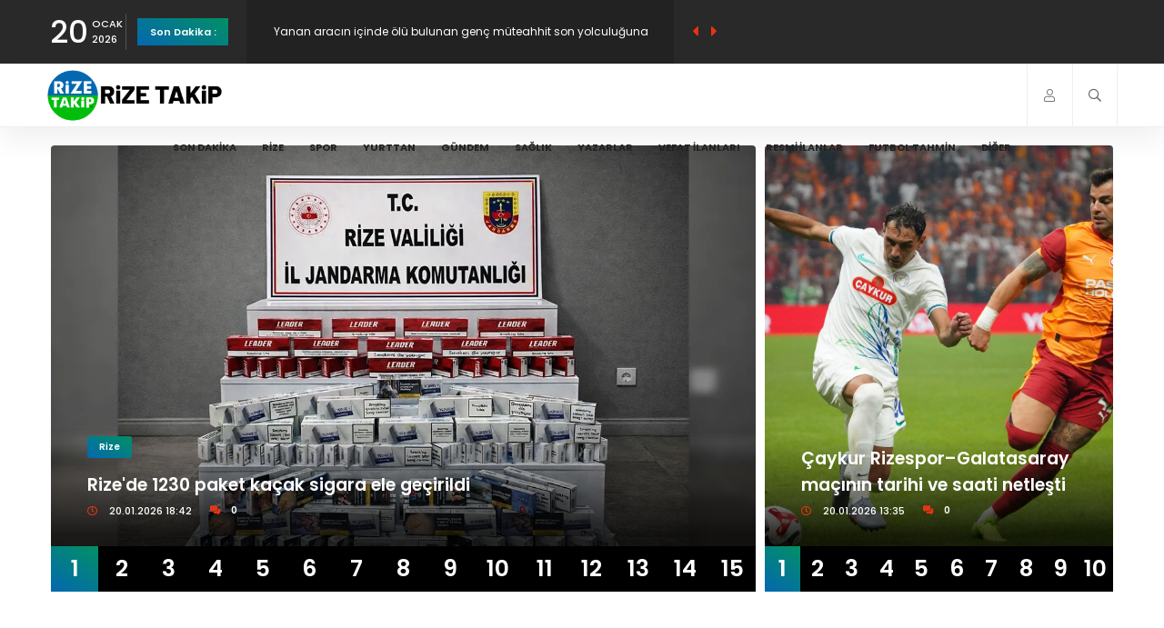

--- FILE ---
content_type: text/html; charset=UTF-8
request_url: https://rizetakip.com/
body_size: 14329
content:
<!DOCTYPE HTML>
<html lang="tr" class="js csstransitions">
    <head>
        <meta charset="utf-8">
        <title>Rize Takip Resmi Web Sayfası</title>
        <meta name="keywords" content="Rize haberleri, Rize son dakika,Rize gelişmeleri,Rize yerel haberler,Rize'de yaşananlar,Rize'deki olaylar,Rize ekonomisi,Rize siyaseti,Rize spor haberleri,Rize kültür ve sanat,Rize turizmi,Rize doğa ve çevre,Rize'de sağlık haberleri,Rize'deki eğitim haberleri,Rize trafik ve ulaşım,Rize'de hava durumu,Rize'deki etkinlikler,Rize tarih ve kültürel miras,Rize belediye haberleri,Rize ile ilgili köyler ve mahalleler,Rize Haber, Rize Haberleri, Çaykur Rizespor, Rizespor Haberleri, Çaykur, Rize Haber, Rizede Haber, Karadeniz, 53, rize, Çay, haber, rize güncel haber, olay, kredi kartı, rizetakip, rizedeyiz" />
        <meta name="description" content="Rize'nin En İyi Haber Portalı" />
        <meta name="robots" content="all">
        <meta name="googlebot" content="all">
        <meta name="referrer" content="origin-when-crossorigin">
        <meta name="viewport" content="width=device-width, initial-scale=1">
        <meta http-equiv="refresh" content="180">
        <meta property="og:site_name" content="Rize Takip Resmi Web Sayfası">
        <meta property="og:title" content="Rize Takip Resmi Web Sayfası">
        <meta property="og:description" content="Rize'nin En İyi Haber Portalı">
        <meta property="og:image" content="https://rizetakip.com/Arsiv/Tema/2023/03/09/1678377658.png">
        <meta property="og:locale" content="tr_TR">

        <meta property="al:ios:app_store_id" content="6444440052" />
        <meta property="al:ios:app_name" content="Rize_Takip" />
        <meta property="al:android:app_name" content="Rize Takip" />
        <meta property="al:android:package" content="com.rizedeyizbil.rizetakip" />
        <meta property="al:web:url" content="http://rizetakip.com/" />

        <link type="text/css" rel="stylesheet" href="https://rizetakip.com/themes/Fetekoz/assets/css/plugins.css">
        <link type="text/css" rel="stylesheet" href="https://rizetakip.com/themes/Fetekoz/assets/css/style.css">
        <link type="text/css" rel="stylesheet" href="https://rizetakip.com/themes/Fetekoz/assets/css/color.css">
        <link type="text/css" rel="stylesheet" href="https://rizetakip.com/themes/Fetekoz/assets/css/custom.css">
        <link type="text/css" rel="stylesheet" href="https://rizetakip.com/themes/Fetekoz/assets/css/fetekoz.css">
        <link type="text/css" rel="stylesheet" href="https://rizetakip.com/themes/Fetekoz/assets/css/hover-min.css">
        <script src="https://rizetakip.com/themes/Fetekoz/assets/js/jquery.min.js"></script>
        <script src="https://rizetakip.com/themes/Fetekoz/assets/js/infinite-scroll.pkgd.min.js"></script>
        <script src="https://cdn.jsdelivr.net/npm/sweetalert2@11"></script>
        <script src="https://cdn.onesignal.com/sdks/web/v16/OneSignalSDK.page.js" defer></script>
        <script>
          window.OneSignalDeferred = window.OneSignalDeferred || [];
          OneSignalDeferred.push(function(OneSignal) {
            OneSignal.init({
              appId: "b4dd0e0f-0ff4-4b71-86fc-48c0ce57055f",
            });
          });
        </script>
        <link rel="shortcut icon" href="https://rizetakip.com/themes/Fetekoz/assets/images/favicon.ico">
    </head>
    <body>

        <div id="main">

            <div class="progress-bar-wrap">
                <div class="progress-bar color-bg"></div>
            </div>


            <header class="main-header">
    <!-- top bar -->
    <div class="top-bar fl-wrap">
              <div class="container">
            <div class="date-holder">
                <span class="date_num"></span>
                <span class="date_mounth"></span>
                <span class="date_year"></span>
            </div>
            <div class="header_news-ticker-wrap">
                <div class="hnt_title"><a href="https://rizetakip.com/Sondakika">Son Dakika :</a></div>
                <div class="header_news-ticker fl-wrap">
                    <ul>

                      <li><a href="https://rizetakip.com/Haber/gumushane-de-yogun-kar-yagisi-sonrasi-yayinladigi-videoyla-yardim-istedi-45643">Gümüşhane’de yoğun kar yağışı sonrası yayınladığı videoyla yardım istedi</a></li><li><a href="https://rizetakip.com/Haber/rizede-1230-paket-kacak-sigara-ele-gecirildi-45642">Rize'de 1230 paket kaçak sigara ele geçirildi</a></li><li><a href="https://rizetakip.com/Haber/rize-de-kar-yagisi-yuksek-kesimlerde-etkisini-surduruyor-45641">Rize’de kar yağışı yüksek kesimlerde etkisini sürdürüyor</a></li><li><a href="https://rizetakip.com/Haber/yanan-aracin-icinde-olu-bulunan-genc-muteahhit-son-yolculuguna-ugurlandi-45640">Yanan aracın içinde ölü bulunan genç müteahhit son yolculuğuna uğurlandı</a></li><li><a href="https://rizetakip.com/Haber/istanbulda-6nci-taksi-ihalesi-156-plaka-daha-ihale-edildi-45639">İstanbul'da 6'ncı taksi ihalesi: 156 plaka daha ihale edildi</a></li>                    </ul>
                </div>
                <div class="n_contr-wrap">
                    <div class="n_contr p_btn"><i class="fas fa-caret-left"></i></div>
                    <div class="n_contr n_btn"><i class="fas fa-caret-right"></i></div>
                </div>
            </div>
            <ul class="topbar-social">
                <li><a class="whatsapp" href="https://whatsapp.com/channel/0029Va9jxiV4IBhNtOMpXP2O" target="_blank"><i class="fab fa-whatsapp"></i> Kanalı Takip Edin</a></li>
                <li><a class="whatsapp" href="https://wa.me/+905413568553" target="_blank"><i class="fab fa-whatsapp"></i> WhatsApp Hattı</a></li>
                <li><a class="youtube" href="https://www.youtube.com/c/RizeTakip" target="_blank"><i class="fab fa-youtube"></i> Youtube Kanalına Katıl</a></li>
            </ul>
        </div>
    </div>
    <!-- top bar end -->
    <div class="header-inner fl-wrap">
        <div class="container">

            <a href="https://rizetakip.com/" class="logo-holder">
              <img src="https://rizetakip.com/Arsiv/Sistem/2023/03/09/1678377658.png" alt="Rize Takip Resmi Web Sayfası">
            </a>
            <div class="search_btn htact show_search-btn"><i class="far fa-search"></i> <span class="header-tooltip">Arama</span></div>


                          <div class="srf_btn htact show-reg-form"><i class="fal fa-user"></i> <span class="header-tooltip">Giriş Yap</span></div>
            
            <div class="header-search-wrap novis_sarch">
                <div class="widget-inner">
                    <form method="post" action="https://rizetakip.com/arama">

                                              <input type="hidden" name="token" value="3a8d4d36a27181bbe17f31651f85262d" />
                        <input name="arama" id="se" type="text" class="search" placeholder="Arama..." value="" />
                        <button class="search-submit" id="submit_btn"><i class="fa fa-search transition"></i> </button>
                    </form>
                </div>
            </div>

            <div class="nav-button-wrap">
                <div class="nav-button">
                    <span></span><span></span><span></span>
                </div>
            </div>

            <div class="nav-holder main-menu">
                <nav>
                    <ul>

                        <li><a href="https://rizetakip.com/Sondakika">Son Dakika</a></li>

                        <li><a href="https://rizetakip.com/Haber/Kategori/Rize-Haberleri.html">Rize</a></li><li><a href="https://rizetakip.com/Haber/Kategori/Spor.html">Spor</a></li><li><a href="https://rizetakip.com/Haber/Kategori/yurttan">Yurttan</a></li><li><a href="https://rizetakip.com/Haber/Kategori/Gundem.html">Gündem</a></li><li><a href="https://rizetakip.com/Haber/Kategori/Saglik.html">Sağlık</a></li>                        <li><a href="https://rizetakip.com/yazar">Yazarlar</a></li>
                        <li><a href="https://rizetakip.com/vefat">Vefat İlanları</a></li>
                        <li><a href="https://rizetakip.com/resmiilan">Resmi İlanlar</a></li>
                        <li><a href="https://rizetakip.com/tahminoyunu">Futbol Tahmin</a></li>
                        <li><a href="javascript:;">Diğer</a>
                          <ul>
                            <li><a href="https://rizetakip.com/Anket">Anket</a></li>
                            <li><a href="https://rizetakip.com/Galeri">Foto Galeri</a></li>
                            <li><a href="https://rizetakip.com/Video">Video Galeri</a></li>
                            <li><a href="https://rizetakip.com/Haber/Kategori/zayi-ilanlari">Zayi İlanları</a></li>
                            <li><a href="https://rizetakip.com/icerik">İçerikler</a></li>
                            <li><a href="https://rizetakip.com/vefat">Vefat</a></li>
                            <li><a href="https://rizetakip.com/anket">Anketler</a></li>
                            <li><a href="https://rizetakip.com/etkinlik">Etkinlikler</a></li>
                            <li><a href="https://rizetakip.com/firmarehberi">Firma Rehberi</a></li>
                            <li><a href="https://rizetakip.com/yarisma">Rize Bilgi Yarışması</a></li>
                            <li><a href="https://rizetakip.com/rizekameralari">Rize Kameraları</a></li>
                            <li><a href="https://rizetakip.com/nobetci/eczane">Rize Nöbetçi Eczane</a></li>
                            <li><a href="https://rizetakip.com/nobetci/kuyumcu">Rize Nöbetçi Kuyumcu</a></li>
                          </ul>
                        </li>
                    </ul>
                </nav>
            </div>
        </div>
    </div>
</header>
<div id="wrapper">
    <div class="content">

      <section>
  <div class="container">
    <div class="row">
        <div class="row">
            <div class="col-md-8">
                <div class="single-slider-wrap fl-wrap">
                    <div class="manset single-slider fl-wrap">
                        <div class="swiper-container">
                          <div class="swiper-wrapper">

                              
                              <div class="swiper-slide">
                                  <div class="grid-post-item  fl-wrap">

                                      
                                      <a href="https://rizetakip.com/Haber/rizede-1230-paket-kacak-sigara-ele-gecirildi-45642">
                                        <div class="grid-post-media bold_gpi gpm_sing">
                                            <div class="bg" data-bg="https://rizetakip.com/Arsiv/Haber/2026/01/20/Fotograf_1768923832.webp"></div>
                                            <div class="grid-post-media_title">

                                                
												<span class="post-category-marker" href="https://rizetakip.com/Haber/Kategori/Rize">
                                                      Rize                                                  </span>

                                                <h4>Rize'de 1230 paket kaçak sigara ele geçirildi</h4>


                                                <span class="video-date"><i class="far fa-clock"></i>  20.01.2026 18:42</span>
                                                <ul class="post-opt">
                                                                                                        <li><i class="far fa-comments-alt"></i>  0 </li>

                                                </ul>
												                                             </div>
                                        </div>
                                      </a>

                                    
                                  </div>
                              </div>

                            
                              <div class="swiper-slide">
                                  <div class="grid-post-item  fl-wrap">

                                      
                                      <a href="https://rizetakip.com/Haber/rize-de-kar-yagisi-yuksek-kesimlerde-etkisini-surduruyor-45641">
                                        <div class="grid-post-media bold_gpi gpm_sing">
                                            <div class="bg" data-bg="https://rizetakip.com/Arsiv/Haber/2026/01/20/Fotograf_1768921750.webp"></div>
                                            <div class="grid-post-media_title">

                                                
												<span class="post-category-marker" href="https://rizetakip.com/Haber/Kategori/Rize">
                                                      Rize                                                  </span>

                                                <h4>Rize’de kar yağışı yüksek kesimlerde etkisini sürdürüyor</h4>


                                                <span class="video-date"><i class="far fa-clock"></i>  20.01.2026 18:07</span>
                                                <ul class="post-opt">
                                                                                                        <li><i class="far fa-comments-alt"></i>  0 </li>

                                                </ul>
												                                             </div>
                                        </div>
                                      </a>

                                    
                                  </div>
                              </div>

                            
                              <div class="swiper-slide">
                                  <div class="grid-post-item  fl-wrap">

                                      
                                      <a href="https://rizetakip.com/Haber/ovit-te-kar-yagisi-ulasimi-zorlastirdi-45637">
                                        <div class="grid-post-media bold_gpi gpm_sing">
                                            <div class="bg" data-bg="https://rizetakip.com/Arsiv/Haber/2026/01/20/Fotograf_1768920582.webp"></div>
                                            <div class="grid-post-media_title">

                                                <span class="post-category-marker"><i class="fas fa-play"></i></span>
												<span class="post-category-marker" href="https://rizetakip.com/Haber/Kategori/Rize">
                                                      Rize                                                  </span>

                                                <h4>Ovit’te kar yağışı ulaşımı zorlaştırdı</h4>


                                                <span class="video-date"><i class="far fa-clock"></i>  20.01.2026 17:46</span>
                                                <ul class="post-opt">
                                                                                                        <li><i class="far fa-comments-alt"></i>  0 </li>

                                                </ul>
												                                             </div>
                                        </div>
                                      </a>

                                    
                                  </div>
                              </div>

                            
                              <div class="swiper-slide">
                                  <div class="grid-post-item  fl-wrap">

                                      
                                      <a href="https://rizetakip.com/Haber/kalp-krizi-geciren-rizeli-genc-hayatini-kaybetti-45633">
                                        <div class="grid-post-media bold_gpi gpm_sing">
                                            <div class="bg" data-bg="https://rizetakip.com/Arsiv/Haber/2026/01/20/Fotograf_1768906701.webp"></div>
                                            <div class="grid-post-media_title">

                                                
												<span class="post-category-marker" href="https://rizetakip.com/Haber/Kategori/Rize">
                                                      Rize                                                  </span>

                                                <h4>Kalp krizi geçiren Rizeli genç hayatını kaybetti</h4>


                                                <span class="video-date"><i class="far fa-clock"></i>  20.01.2026 13:58</span>
                                                <ul class="post-opt">
                                                                                                        <li><i class="far fa-comments-alt"></i>  1 </li>

                                                </ul>
												                                             </div>
                                        </div>
                                      </a>

                                    
                                  </div>
                              </div>

                            
                              <div class="swiper-slide">
                                  <div class="grid-post-item  fl-wrap">

                                      
                                      <a href="https://rizetakip.com/Haber/rize-de-dunya-kar-motosikleti-sampiyonasi-nin-lansmani-gerceklestirildi-45626">
                                        <div class="grid-post-media bold_gpi gpm_sing">
                                            <div class="bg" data-bg="https://rizetakip.com/Arsiv/Haber/2026/01/20/Fotograf_1768904640.webp"></div>
                                            <div class="grid-post-media_title">

                                                
												<span class="post-category-marker" href="https://rizetakip.com/Haber/Kategori/Rize">
                                                      Rize                                                  </span>

                                                <h4>Rize’de Dünya Kar Motosikleti Şampiyonası’nın lansmanı gerçekleştirildi</h4>


                                                <span class="video-date"><i class="far fa-clock"></i>  20.01.2026 13:23</span>
                                                <ul class="post-opt">
                                                                                                        <li><i class="far fa-comments-alt"></i>  0 </li>

                                                </ul>
												                                             </div>
                                        </div>
                                      </a>

                                    
                                  </div>
                              </div>

                            
                              <div class="swiper-slide">
                                  <div class="grid-post-item  fl-wrap">

                                      
                                      <a href="https://rizetakip.com/Haber/rizede-torbaci-operasyonu-3-tutuklama-45620">
                                        <div class="grid-post-media bold_gpi gpm_sing">
                                            <div class="bg" data-bg="https://rizetakip.com/Arsiv/Haber/2026/01/20/Fotograf_1768901252.webp"></div>
                                            <div class="grid-post-media_title">

                                                
												<span class="post-category-marker" href="https://rizetakip.com/Haber/Kategori/Rize">
                                                      Rize                                                  </span>

                                                <h4>Rize'de 'torbacı' operasyonu: 3 tutuklama</h4>


                                                <span class="video-date"><i class="far fa-clock"></i>  20.01.2026 12:26</span>
                                                <ul class="post-opt">
                                                                                                        <li><i class="far fa-comments-alt"></i>  0 </li>

                                                </ul>
												                                             </div>
                                        </div>
                                      </a>

                                    
                                  </div>
                              </div>

                            
                              <div class="swiper-slide">
                                  <div class="grid-post-item  fl-wrap">

                                      
                                      <a href="https://rizetakip.com/Haber/rizede-gectigimiz-yil-3-bin-519-konut-satildi-45618">
                                        <div class="grid-post-media bold_gpi gpm_sing">
                                            <div class="bg" data-bg="https://rizetakip.com/Arsiv/Haber/2026/01/20/Fotograf_1768895932.webp"></div>
                                            <div class="grid-post-media_title">

                                                
												<span class="post-category-marker" href="https://rizetakip.com/Haber/Kategori/Rize">
                                                      Rize                                                  </span>

                                                <h4>Rize'de geçtiğimiz yıl 3 bin 519 konut satıldı</h4>


                                                <span class="video-date"><i class="far fa-clock"></i>  20.01.2026 10:57</span>
                                                <ul class="post-opt">
                                                                                                        <li><i class="far fa-comments-alt"></i>  0 </li>

                                                </ul>
												                                             </div>
                                        </div>
                                      </a>

                                    
                                  </div>
                              </div>

                            
                              <div class="swiper-slide">
                                  <div class="grid-post-item  fl-wrap">

                                      
                                      <a href="https://rizetakip.com/Haber/rize-de-asayis-ve-guvenlik-toplantisi-yapildi-45607">
                                        <div class="grid-post-media bold_gpi gpm_sing">
                                            <div class="bg" data-bg="https://rizetakip.com/Arsiv/Haber/2026/01/19/Fotograf_1768833570.webp"></div>
                                            <div class="grid-post-media_title">

                                                
												<span class="post-category-marker" href="https://rizetakip.com/Haber/Kategori/Rize">
                                                      Rize                                                  </span>

                                                <h4>Rize’de asayiş ve güvenlik toplantısı yapıldı</h4>


                                                <span class="video-date"><i class="far fa-clock"></i>  19.01.2026 17:38</span>
                                                <ul class="post-opt">
                                                                                                        <li><i class="far fa-comments-alt"></i>  0 </li>

                                                </ul>
												                                             </div>
                                        </div>
                                      </a>

                                    
                                  </div>
                              </div>

                            
                              <div class="swiper-slide">
                                  <div class="grid-post-item  fl-wrap">

                                      
                                      <a href="https://rizetakip.com/Haber/meteoroloji-den-dogu-karadeniz-in-yuksek-kesimleri-icin-yogun-kar-uyarisi-45606">
                                        <div class="grid-post-media bold_gpi gpm_sing">
                                            <div class="bg" data-bg="https://rizetakip.com/Arsiv/Haber/2026/01/19/Fotograf_1768829663.webp"></div>
                                            <div class="grid-post-media_title">

                                                
												<span class="post-category-marker" href="https://rizetakip.com/Haber/Kategori/Rize">
                                                      Rize                                                  </span>

                                                <h4>Meteoroloji’den Doğu Karadeniz’in yüksek kesimleri için yoğun kar uyarısı</h4>


                                                <span class="video-date"><i class="far fa-clock"></i>  19.01.2026 16:01</span>
                                                <ul class="post-opt">
                                                                                                        <li><i class="far fa-comments-alt"></i>  0 </li>

                                                </ul>
												                                             </div>
                                        </div>
                                      </a>

                                    
                                  </div>
                              </div>

                            
                              <div class="swiper-slide">
                                  <div class="grid-post-item  fl-wrap">

                                      
                                      <a href="https://rizetakip.com/Haber/rizede-kar-manzarasi-havadan-goruntulendi-45605">
                                        <div class="grid-post-media bold_gpi gpm_sing">
                                            <div class="bg" data-bg="https://rizetakip.com/Arsiv/Haber/2026/01/19/Fotograf_1768826801.webp"></div>
                                            <div class="grid-post-media_title">

                                                
												<span class="post-category-marker" href="https://rizetakip.com/Haber/Kategori/Rize">
                                                      Rize                                                  </span>

                                                <h4>Rize'de kar manzarası havadan görüntülendi</h4>


                                                <span class="video-date"><i class="far fa-clock"></i>  19.01.2026 15:44</span>
                                                <ul class="post-opt">
                                                                                                        <li><i class="far fa-comments-alt"></i>  0 </li>

                                                </ul>
												                                             </div>
                                        </div>
                                      </a>

                                    
                                  </div>
                              </div>

                            
                              <div class="swiper-slide">
                                  <div class="grid-post-item  fl-wrap">

                                      
                                      <a href="https://rizetakip.com/Haber/17-petranboard-kayak-senliklerinin-tarihi-belli-oldu-45597">
                                        <div class="grid-post-media bold_gpi gpm_sing">
                                            <div class="bg" data-bg="https://rizetakip.com/Arsiv/Haber/2026/01/19/Fotograf_1768811755.webp"></div>
                                            <div class="grid-post-media_title">

                                                
												<span class="post-category-marker" href="https://rizetakip.com/Haber/Kategori/Rize">
                                                      Rize                                                  </span>

                                                <h4>17. Petranboard Kayak Şenlikleri'nin tarihi belli oldu</h4>


                                                <span class="video-date"><i class="far fa-clock"></i>  19.01.2026 11:32</span>
                                                <ul class="post-opt">
                                                                                                        <li><i class="far fa-comments-alt"></i>  0 </li>

                                                </ul>
												                                             </div>
                                        </div>
                                      </a>

                                    
                                  </div>
                              </div>

                            
                              <div class="swiper-slide">
                                  <div class="grid-post-item  fl-wrap">

                                      
                                      <a href="https://rizetakip.com/Haber/rize-de-kar-yagisi-nedeniyle-17-koy-yolu-ulasima-kapandi-45596">
                                        <div class="grid-post-media bold_gpi gpm_sing">
                                            <div class="bg" data-bg="https://rizetakip.com/Arsiv/Haber/2026/01/19/Fotograf_1768810205.webp"></div>
                                            <div class="grid-post-media_title">

                                                
												<span class="post-category-marker" href="https://rizetakip.com/Haber/Kategori/Rize">
                                                      Rize                                                  </span>

                                                <h4>Rize’de kar yağışı nedeniyle 17 köy yolu ulaşıma kapandı</h4>


                                                <span class="video-date"><i class="far fa-clock"></i>  19.01.2026 11:06</span>
                                                <ul class="post-opt">
                                                                                                        <li><i class="far fa-comments-alt"></i>  0 </li>

                                                </ul>
												                                             </div>
                                        </div>
                                      </a>

                                    
                                  </div>
                              </div>

                            
                              <div class="swiper-slide">
                                  <div class="grid-post-item  fl-wrap">

                                      
                                      <a href="https://rizetakip.com/Haber/dogu-karadeniz-de-firtina-uyarisi-45592">
                                        <div class="grid-post-media bold_gpi gpm_sing">
                                            <div class="bg" data-bg="https://rizetakip.com/Arsiv/Haber/2026/01/18/Fotograf_1768763936.webp"></div>
                                            <div class="grid-post-media_title">

                                                
												<span class="post-category-marker" href="https://rizetakip.com/Haber/Kategori/Rize">
                                                      Rize                                                  </span>

                                                <h4>Doğu Karadeniz’de fırtına uyarısı</h4>


                                                <span class="video-date"><i class="far fa-clock"></i>  18.01.2026 22:17</span>
                                                <ul class="post-opt">
                                                                                                        <li><i class="far fa-comments-alt"></i>  0 </li>

                                                </ul>
												                                             </div>
                                        </div>
                                      </a>

                                    
                                  </div>
                              </div>

                            
                              <div class="swiper-slide">
                                  <div class="grid-post-item  fl-wrap">

                                      
                                      <a href="https://rizetakip.com/Haber/rizede-10-kis-yuzme-senligi-yapildi-45582">
                                        <div class="grid-post-media bold_gpi gpm_sing">
                                            <div class="bg" data-bg="https://rizetakip.com/Arsiv/Haber/2026/01/18/Fotograf_1768741031.webp"></div>
                                            <div class="grid-post-media_title">

                                                
												<span class="post-category-marker" href="https://rizetakip.com/Haber/Kategori/Rize">
                                                      Rize                                                  </span>

                                                <h4>Rize'de "10. Kış Yüzme Şenliği" yapıldı</h4>


                                                <span class="video-date"><i class="far fa-clock"></i>  18.01.2026 15:55</span>
                                                <ul class="post-opt">
                                                                                                        <li><i class="far fa-comments-alt"></i>  0 </li>

                                                </ul>
												                                             </div>
                                        </div>
                                      </a>

                                    
                                  </div>
                              </div>

                            
                              <div class="swiper-slide">
                                  <div class="grid-post-item  fl-wrap">

                                      
                                      <a href="https://rizetakip.com/Haber/kacar-milli-gorus-anlayisi-yeniden-is-basina-gelecek-45580">
                                        <div class="grid-post-media bold_gpi gpm_sing">
                                            <div class="bg" data-bg="https://rizetakip.com/Arsiv/Haber/2026/01/18/Fotograf_1768734731.webp"></div>
                                            <div class="grid-post-media_title">

                                                                                            </div>
                                        </div>
                                      </a>

                                    
                                  </div>
                              </div>

                            
                          </div>

                            <div class="mansetgenis-pagination "></div>

                        </div>
                    </div>
                </div>
            </div>

            <div class="col-md-4">
              <div class="single-slider-wrap fl-wrap">
                  <div class="spor-slider fl-wrap">
                      <div class="swiper-container">
                          <div class="swiper-wrapper">

                              
                              <div class="swiper-slide">
                                  <div class="grid-post-item  bold_gpi  fl-wrap">
                                    <a href="https://rizetakip.com/Haber/caykur-rizespor-galatasaray-macinin-tarihi-ve-saati-netlesti-45631">
                                      <div class="grid-post-media gpm_sing">
                                          <div class="bg" data-bg="https://rizetakip.com/Arsiv/Haber/2026/01/20/Fotograf_1768905591.webp"></div>
                                          <div class="grid-post-media_title">
                                              <h4>Çaykur Rizespor–Galatasaray maçının tarihi ve saati netleşti</h4>
                                              <span class="video-date"><i class="far fa-clock"></i>  20.01.2026 13:35</span>
                                              <ul class="post-opt">
                                                  <li><i class="far fa-comments-alt"></i>  0 </li>

                                              </ul>
                                          </div>
                                      </div>
                                    </a>
                                  </div>
                              </div>

                            
                              <div class="swiper-slide">
                                  <div class="grid-post-item  bold_gpi  fl-wrap">
                                    <a href="https://rizetakip.com/Haber/recep-ucar-iyi-oynadik-mi-bence-iyi-oynadik-kazanmak-icin-yetti-mi-yetmedi-45619">
                                      <div class="grid-post-media gpm_sing">
                                          <div class="bg" data-bg="https://rizetakip.com/Arsiv/Haber/2026/01/20/Fotograf_1768899722.webp"></div>
                                          <div class="grid-post-media_title">
                                              <h4>Recep Uçar: İyi oynadık mı? Bence iyi oynadık. Kazanmak için yetti mi? Yetmedi</h4>
                                              <span class="video-date"><i class="far fa-clock"></i>  19.01.2026 23:28</span>
                                              <ul class="post-opt">
                                                  <li><i class="far fa-comments-alt"></i>  1 </li>

                                              </ul>
                                          </div>
                                      </div>
                                    </a>
                                  </div>
                              </div>

                            
                              <div class="swiper-slide">
                                  <div class="grid-post-item  bold_gpi  fl-wrap">
                                    <a href="https://rizetakip.com/Haber/goztepe-rizespor-u-3-1-maglup-etti-45617">
                                      <div class="grid-post-media gpm_sing">
                                          <div class="bg" data-bg="https://rizetakip.com/Arsiv/Haber/2026/01/19/Fotograf_1768849636.webp"></div>
                                          <div class="grid-post-media_title">
                                              <h4>Göztepe, Rizespor’u 3-1 Mağlup Etti</h4>
                                              <span class="video-date"><i class="far fa-clock"></i>  19.01.2026 22:04</span>
                                              <ul class="post-opt">
                                                  <li><i class="far fa-comments-alt"></i>  0 </li>

                                              </ul>
                                          </div>
                                      </div>
                                    </a>
                                  </div>
                              </div>

                            
                              <div class="swiper-slide">
                                  <div class="grid-post-item  bold_gpi  fl-wrap">
                                    <a href="https://rizetakip.com/Haber/cayelispora-karaca-da-care-olamadi-45598">
                                      <div class="grid-post-media gpm_sing">
                                          <div class="bg" data-bg="https://rizetakip.com/Arsiv/Haber/2026/01/19/Fotograf_1768817454.webp"></div>
                                          <div class="grid-post-media_title">
                                              <h4>Çayelispor'a Karaca da çare olamadı</h4>
                                              <span class="video-date"><i class="far fa-clock"></i>  19.01.2026 08:09</span>
                                              <ul class="post-opt">
                                                  <li><i class="far fa-comments-alt"></i>  0 </li>

                                              </ul>
                                          </div>
                                      </div>
                                    </a>
                                  </div>
                              </div>

                            
                              <div class="swiper-slide">
                                  <div class="grid-post-item  bold_gpi  fl-wrap">
                                    <a href="https://rizetakip.com/Haber/caykur-rizespor-16-kez-goztepe-ile-karsilasacak-45560">
                                      <div class="grid-post-media gpm_sing">
                                          <div class="bg" data-bg="https://rizetakip.com/Arsiv/Haber/2026/01/17/Fotograf_1768658475.webp"></div>
                                          <div class="grid-post-media_title">
                                              <h4>Çaykur Rizespor, 16. Kez Göztepe ile karşılaşacak</h4>
                                              <span class="video-date"><i class="far fa-clock"></i>  17.01.2026 17:00</span>
                                              <ul class="post-opt">
                                                  <li><i class="far fa-comments-alt"></i>  0 </li>

                                              </ul>
                                          </div>
                                      </div>
                                    </a>
                                  </div>
                              </div>

                            
                              <div class="swiper-slide">
                                  <div class="grid-post-item  bold_gpi  fl-wrap">
                                    <a href="https://rizetakip.com/Haber/recep-ucar-uzgunuz-ama-gruptan-cikma-sansimizi-son-maca-kadar-kovalayacagiz-45512">
                                      <div class="grid-post-media gpm_sing">
                                          <div class="bg" data-bg="https://rizetakip.com/Arsiv/Haber/2026/01/15/Fotograf_1768488215.webp"></div>
                                          <div class="grid-post-media_title">
                                              <h4>Recep Uçar: Üzgünüz ama gruptan çıkma şansımızı son maça kadar kovalayacağız</h4>
                                              <span class="video-date"><i class="far fa-clock"></i>  15.01.2026 17:41</span>
                                              <ul class="post-opt">
                                                  <li><i class="far fa-comments-alt"></i>  0 </li>

                                              </ul>
                                          </div>
                                      </div>
                                    </a>
                                  </div>
                              </div>

                            
                              <div class="swiper-slide">
                                  <div class="grid-post-item  bold_gpi  fl-wrap">
                                    <a href="https://rizetakip.com/Haber/atmaca-erzurumda-buz-tuttu-45506">
                                      <div class="grid-post-media gpm_sing">
                                          <div class="bg" data-bg="https://rizetakip.com/Arsiv/Haber/2026/01/15/Fotograf_1768478905.webp"></div>
                                          <div class="grid-post-media_title">
                                              <h4>Atmaca Erzurum'da buz tuttu</h4>
                                              <span class="video-date"><i class="far fa-clock"></i>  15.01.2026 14:59</span>
                                              <ul class="post-opt">
                                                  <li><i class="far fa-comments-alt"></i>  0 </li>

                                              </ul>
                                          </div>
                                      </div>
                                    </a>
                                  </div>
                              </div>

                            
                              <div class="swiper-slide">
                                  <div class="grid-post-item  bold_gpi  fl-wrap">
                                    <a href="https://rizetakip.com/Haber/ziraat-turkiye-kupasi-nda-caykur-rizespor-macinin-hakemi-belli-oldu-45425">
                                      <div class="grid-post-media gpm_sing">
                                          <div class="bg" data-bg="https://rizetakip.com/Arsiv/Haber/2026/01/12/Fotograf_1768211969.webp"></div>
                                          <div class="grid-post-media_title">
                                              <h4>Ziraat Türkiye Kupası’nda Çaykur Rizespor Maçının Hakemi Belli Oldu</h4>
                                              <span class="video-date"><i class="far fa-clock"></i>  12.01.2026 12:32</span>
                                              <ul class="post-opt">
                                                  <li><i class="far fa-comments-alt"></i>  0 </li>

                                              </ul>
                                          </div>
                                      </div>
                                    </a>
                                  </div>
                              </div>

                            
                              <div class="swiper-slide">
                                  <div class="grid-post-item  bold_gpi  fl-wrap">
                                    <a href="https://rizetakip.com/Haber/rizeli-gurescilerden-buyuk-basari-45397">
                                      <div class="grid-post-media gpm_sing">
                                          <div class="bg" data-bg="https://rizetakip.com/Arsiv/Haber/2026/01/11/Fotograf_1768124457.webp"></div>
                                          <div class="grid-post-media_title">
                                              <h4>Rizeli Güreşçilerden Büyük Başarı</h4>
                                              <span class="video-date"><i class="far fa-clock"></i>  11.01.2026 12:39</span>
                                              <ul class="post-opt">
                                                  <li><i class="far fa-comments-alt"></i>  0 </li>

                                              </ul>
                                          </div>
                                      </div>
                                    </a>
                                  </div>
                              </div>

                            
                              <div class="swiper-slide">
                                  <div class="grid-post-item  bold_gpi  fl-wrap">
                                    <a href="https://rizetakip.com/Haber/caykur-rizespor-rak-sakyi-ile-yollarini-ayirdi-45393">
                                      <div class="grid-post-media gpm_sing">
                                          <div class="bg" data-bg="https://rizetakip.com/Arsiv/Haber/2026/01/11/Fotograf_1768117685.webp"></div>
                                          <div class="grid-post-media_title">
                                              <h4>Çaykur Rizespor, Rak-Sakyi ile yollarını ayırdı</h4>
                                              <span class="video-date"><i class="far fa-clock"></i>  11.01.2026 10:47</span>
                                              <ul class="post-opt">
                                                  <li><i class="far fa-comments-alt"></i>  0 </li>

                                              </ul>
                                          </div>
                                      </div>
                                    </a>
                                  </div>
                              </div>

                            
                          </div>
                          <div class="mansetspor-pagination"></div>
                      </div>
                  </div>
              </div>
            </div>

        </div>
    </div>
</div>
</section>
<section>
  <div class="container">
    <div class="row">
      <div class="col-md-12">
          <iframe name="BIKADV" src="https://medya.ilan.gov.tr/widgets/e447f6f5-139f-4643-8b57-fdb87af74ee2.html" width="100%" height="100%" frameborder="0" scrolling="no"></iframe>
      </div>
    </div>
  </div>
</section>
<section class="yurttanhaberler">
  <div class="container">
    <div class="row">
      <div class="more-post-wrap  fl-wrap">
        <div class="list-post-wrap list-post-wrap_column fl-wrap">
            <div class="row basinilandiv">

              
                <div  class=" col-md-3">
                    <div class="list-post fl-wrap">
                        <a class="post-category-marker" href="https://rizetakip.com/Haber/gumushane-de-yogun-kar-yagisi-sonrasi-yayinladigi-videoyla-yardim-istedi-45643">Yurttan</a>
                        <div class="list-post-media">
                            <a href="https://rizetakip.com/Haber/gumushane-de-yogun-kar-yagisi-sonrasi-yayinladigi-videoyla-yardim-istedi-45643">
                                <div class="bg-wrap">
                                    <div class="bg" data-bg="https://rizetakip.com/Arsiv/Haber/2026/01/20/Fotograf_1768939663.webp"></div>
                                </div>
                            </a>
                        </div>
                        <div class="list-post-content">
                            <h3><a href="https://rizetakip.com/Haber/gumushane-de-yogun-kar-yagisi-sonrasi-yayinladigi-videoyla-yardim-istedi-45643">Gümüşhane’de yoğun kar yağışı sonrası yayınladığı videoyla yardım istedi</a></h3>
                            <span class="post-date"><i class="far fa-clock"></i> 20.01.2026 23:05</span>
                        </div>
                    </div>
                </div>

              
                <div  class=" col-md-3">
                    <div class="list-post fl-wrap">
                        <a class="post-category-marker" href="https://rizetakip.com/Haber/yanan-aracin-icinde-olu-bulunan-genc-muteahhit-son-yolculuguna-ugurlandi-45640">Yurttan</a>
                        <div class="list-post-media">
                            <a href="https://rizetakip.com/Haber/yanan-aracin-icinde-olu-bulunan-genc-muteahhit-son-yolculuguna-ugurlandi-45640">
                                <div class="bg-wrap">
                                    <div class="bg" data-bg="https://rizetakip.com/Arsiv/Haber/2026/01/20/Fotograf_1768921094.webp"></div>
                                </div>
                            </a>
                        </div>
                        <div class="list-post-content">
                            <h3><a href="https://rizetakip.com/Haber/yanan-aracin-icinde-olu-bulunan-genc-muteahhit-son-yolculuguna-ugurlandi-45640">Yanan aracın içinde ölü bulunan genç müteahhit son yolculuğuna uğurlandı</a></h3>
                            <span class="post-date"><i class="far fa-clock"></i> 20.01.2026 17:56</span>
                        </div>
                    </div>
                </div>

              
                <div  class=" col-md-3">
                    <div class="list-post fl-wrap">
                        <a class="post-category-marker" href="https://rizetakip.com/Haber/giresun-valisi-koc-goreve-basladi-45635">Yurttan</a>
                        <div class="list-post-media">
                            <a href="https://rizetakip.com/Haber/giresun-valisi-koc-goreve-basladi-45635">
                                <div class="bg-wrap">
                                    <div class="bg" data-bg="https://rizetakip.com/Arsiv/Haber/2026/01/20/Fotograf_1768919887.webp"></div>
                                </div>
                            </a>
                        </div>
                        <div class="list-post-content">
                            <h3><a href="https://rizetakip.com/Haber/giresun-valisi-koc-goreve-basladi-45635">Giresun Valisi Koç, göreve başladı</a></h3>
                            <span class="post-date"><i class="far fa-clock"></i> 20.01.2026 17:36</span>
                        </div>
                    </div>
                </div>

              
                <div  class=" col-md-3">
                    <div class="list-post fl-wrap">
                        <a class="post-category-marker" href="https://rizetakip.com/Haber/orduda-kar-nedeniyle-hastaneye-gidemeyen-hastanin-yardimina-ekipler-kostu-45638">Yurttan</a>
                        <div class="list-post-media">
                            <a href="https://rizetakip.com/Haber/orduda-kar-nedeniyle-hastaneye-gidemeyen-hastanin-yardimina-ekipler-kostu-45638">
                                <div class="bg-wrap">
                                    <div class="bg" data-bg="https://rizetakip.com/Arsiv/Haber/2026/01/20/Fotograf_1768920629.webp"></div>
                                </div>
                            </a>
                        </div>
                        <div class="list-post-content">
                            <h3><a href="https://rizetakip.com/Haber/orduda-kar-nedeniyle-hastaneye-gidemeyen-hastanin-yardimina-ekipler-kostu-45638">Ordu'da kar nedeniyle hastaneye gidemeyen hastanın yardımına ekipler koştu</a></h3>
                            <span class="post-date"><i class="far fa-clock"></i> 20.01.2026 16:32</span>
                        </div>
                    </div>
                </div>

              
                <div  class=" col-md-3">
                    <div class="list-post fl-wrap">
                        <a class="post-category-marker" href="https://rizetakip.com/Haber/belediye-baskani-odasina-giren-kargayi-besledi-45634">Yurttan</a>
                        <div class="list-post-media">
                            <a href="https://rizetakip.com/Haber/belediye-baskani-odasina-giren-kargayi-besledi-45634">
                                <div class="bg-wrap">
                                    <div class="bg" data-bg="https://rizetakip.com/Arsiv/Haber/2026/01/20/Fotograf_1768916045.webp"></div>
                                </div>
                            </a>
                        </div>
                        <div class="list-post-content">
                            <h3><a href="https://rizetakip.com/Haber/belediye-baskani-odasina-giren-kargayi-besledi-45634">Belediye başkanı, odasına giren kargayı besledi</a></h3>
                            <span class="post-date"><i class="far fa-clock"></i> 20.01.2026 16:32</span>
                        </div>
                    </div>
                </div>

              
              </div>
            </div>
        </div>
    </div>
  </div>
</section>
<section>
  <div class="container hizlimenu">
    <div class="row">
        <div class="col-md-3">
          <a target="_blank" href="https://rizetakip.com/firmarehberi">
            <img src="https://rizetakip.com/themes/Fetekoz/assets/images/BLOKLAR_03.png" alt="Rize Firma Rehberi" style="width: 100%;">
          </a>
        </div>
        <div class="col-md-3">
          <a target="_blank" href="https://rizetakip.com/tahminoyunu">
            <img src="https://rizetakip.com/themes/Fetekoz/assets/images/BLOKLAR_08.png" alt="Rize'deki Etkinlikler" style="width: 100%;">
          </a>
        </div>
        <div class="col-md-3">
          <a target="_blank" href="https://rizetakip.com/vefat">
            <img src="https://rizetakip.com/themes/Fetekoz/assets/images/BLOKLAR_07.png" alt="Rize'deki Vefat İlanları" style="width: 100%;">
          </a>
        </div>
        <div class="col-md-3">
          <a target="_blank" href="https://rizetakip.com/yarisma">
            <img src="https://rizetakip.com/themes/Fetekoz/assets/images/BLOKLAR_09.png" alt="Rize Bilgi Yarışması" style="width: 100%;">
          </a>
        </div>
    </div>
  </div>
</section>

      
      <section>
        <div class="container">
          <div class="row">
              <div class="col-md-8">

                <div class="main-container fl-wrap fix-container-init">
    <div class="section-title">
        <h2>GÜNÜN ÖZETİ</h2>
        <h4>Güncel Haberler</h4>
        <div class="ajax-nav">
            <ul>
                <li><a href="https://rizetakip.com//Haber/GununOzeti/all" class="current_page">Günün Özeti</a></li>
                <li><a href="https://rizetakip.com//Haber/GununOzeti/6" class="">Rize Haberleri</a></li>
                <li><a href="https://rizetakip.com//Haber/GununOzeti/3" class="">Spor</a></li>
                <li><a href="https://rizetakip.com//Haber/GununOzeti/7" class="">Hayat</a></li>
                <li><a href="https://rizetakip.com//Haber/GununOzeti/23" class="">Sağlık</a></li>
                <li><a href="https://rizetakip.com//Haber/GununOzeti/27" class="">Resmi İlan</a></li>
            </ul>
        </div>
    </div>
    <div class="ajax-wrapper fl-wrap">
        <div class="ajax-loader"><img src="https://rizetakip.com/themes/Fetekoz/assets/images/loading.gif" alt=""></div>
        <div id="ajax-content" class="fl-wrap">

    </div>
    </div>
</div>

              </div>
              <div class="col-md-4">
                <div class="sidebar-content fl-wrap fixed-bar fixbar-action">
                  <div class="box-widget fl-wrap">
                    <div class="box-widget-content">
                      <div class="panel social mb-20">
                        <div class="panel-body p-0">
                          <div class="box-widget fl-wrap"></div>
                          <div class="content-tabs-wrap tabs-act tabs-widget fl-wrap">
    <div class="content-tabs fl-wrap">
        <ul class="tabs-menu fl-wrap no-list-style">
            <li class="current"><a href="#tab-popular"> Öne Çıkanlar </a></li>
            <li><a href="#tab-resent">Son Haberler</a></li>
        </ul>
    </div>

    <div class="tabs-container">
        <div class="tab">
            <div id="tab-popular" class="tab-content first-tab">
                <div class="post-widget-container fl-wrap">

                
                    <div class="post-widget-item fl-wrap">
                        <div class="post-widget-item-media">
                            <a href="https://rizetakip.com/Haber/okullara-temizlik-ve-guvenlik-gorevlisi-alimi-subat-2026-da-baslayacak-45595"><img src="https://rizetakip.com/Arsiv/Haber/2026/01/19/Fotograf_1768809865.webp"  alt="Okullara Temizlik ve Güvenlik Görevlisi Alımı Şubat 2026’da Başlayacak"></a>
                        </div>
                        <div class="post-widget-item-content">
                            <h4><a href="https://rizetakip.com/Haber/okullara-temizlik-ve-guvenlik-gorevlisi-alimi-subat-2026-da-baslayacak-45595">Okullara Temizlik ve Güvenlik Görevlisi Alımı Şubat 2026’da Başlayacak</a></h4>
                            <ul class="pwic_opt">
                              <li><i class="far fa-thumbs-up"></i> 84 </li>
                              <li><i class="far fa-comments-alt"></i> 4 </li>

                            </ul>
                        </div>
                    </div>

                  
                    <div class="post-widget-item fl-wrap">
                        <div class="post-widget-item-media">
                            <a href="https://rizetakip.com/Haber/samsunda-yasal-boy-sinirinin-altinda-3-ton-mezgit-ele-gecirildi-45594"><img src="https://rizetakip.com/Arsiv/Haber/2026/01/19/Fotograf_1768806427.webp"  alt="Samsun'da yasal boy sınırının altında 3 ton mezgit ele geçirildi"></a>
                        </div>
                        <div class="post-widget-item-content">
                            <h4><a href="https://rizetakip.com/Haber/samsunda-yasal-boy-sinirinin-altinda-3-ton-mezgit-ele-gecirildi-45594">Samsun'da yasal boy sınırının altında 3 ton mezgit ele geçirildi</a></h4>
                            <ul class="pwic_opt">
                              <li><i class="far fa-thumbs-up"></i> 0 </li>
                              <li><i class="far fa-comments-alt"></i> 0 </li>

                            </ul>
                        </div>
                    </div>

                  
                    <div class="post-widget-item fl-wrap">
                        <div class="post-widget-item-media">
                            <a href="https://rizetakip.com/Haber/ava-gidiyorum-diyerek-evinden-cikan-guvenlik-gorevlisinden-haber-alinamadi-45593"><img src="https://rizetakip.com/Arsiv/Haber/2026/01/19/Fotograf_1768806324.webp"  alt="‘Ava gidiyorum’ diyerek evinden çıkan güvenlik görevlisinden haber alınamadı"></a>
                        </div>
                        <div class="post-widget-item-content">
                            <h4><a href="https://rizetakip.com/Haber/ava-gidiyorum-diyerek-evinden-cikan-guvenlik-gorevlisinden-haber-alinamadi-45593">‘Ava gidiyorum’ diyerek evinden çıkan güvenlik görevlisinden haber alınamadı</a></h4>
                            <ul class="pwic_opt">
                              <li><i class="far fa-thumbs-up"></i> 19 </li>
                              <li><i class="far fa-comments-alt"></i> 0 </li>

                            </ul>
                        </div>
                    </div>

                  
                    <div class="post-widget-item fl-wrap">
                        <div class="post-widget-item-media">
                            <a href="https://rizetakip.com/Haber/dogu-karadeniz-de-firtina-uyarisi-45592"><img src="https://rizetakip.com/Arsiv/Haber/2026/01/18/Fotograf_1768763936.webp"  alt="Doğu Karadeniz’de fırtına uyarısı"></a>
                        </div>
                        <div class="post-widget-item-content">
                            <h4><a href="https://rizetakip.com/Haber/dogu-karadeniz-de-firtina-uyarisi-45592">Doğu Karadeniz’de fırtına uyarısı</a></h4>
                            <ul class="pwic_opt">
                              <li><i class="far fa-thumbs-up"></i> 23 </li>
                              <li><i class="far fa-comments-alt"></i> 0 </li>

                            </ul>
                        </div>
                    </div>

                  
                    <div class="post-widget-item fl-wrap">
                        <div class="post-widget-item-media">
                            <a href="https://rizetakip.com/Haber/samsun-da-4-kisiyi-silahla-yaralayan-kafe-muduru-tutuklandi-45591"><img src="https://rizetakip.com/Arsiv/Haber/2026/01/18/Fotograf_1768763824.webp"  alt="Samsun’da 4 kişiyi silahla yaralayan kafe müdürü tutuklandı"></a>
                        </div>
                        <div class="post-widget-item-content">
                            <h4><a href="https://rizetakip.com/Haber/samsun-da-4-kisiyi-silahla-yaralayan-kafe-muduru-tutuklandi-45591">Samsun’da 4 kişiyi silahla yaralayan kafe müdürü tutuklandı</a></h4>
                            <ul class="pwic_opt">
                              <li><i class="far fa-thumbs-up"></i> 32 </li>
                              <li><i class="far fa-comments-alt"></i> 0 </li>

                            </ul>
                        </div>
                    </div>

                  
                    <div class="post-widget-item fl-wrap">
                        <div class="post-widget-item-media">
                            <a href="https://rizetakip.com/Haber/karsta-ozel-idare-ve-saglik-ekipleri-hastalar-icin-seferber-oldu-45590"><img src="https://rizetakip.com/Arsiv/Haber/2026/01/18/Fotograf_1768763648.webp"  alt="Kars'ta Özel İdare ve sağlık ekipleri hastalar için seferber oldu"></a>
                        </div>
                        <div class="post-widget-item-content">
                            <h4><a href="https://rizetakip.com/Haber/karsta-ozel-idare-ve-saglik-ekipleri-hastalar-icin-seferber-oldu-45590">Kars'ta Özel İdare ve sağlık ekipleri hastalar için seferber oldu</a></h4>
                            <ul class="pwic_opt">
                              <li><i class="far fa-thumbs-up"></i> 20 </li>
                              <li><i class="far fa-comments-alt"></i> 0 </li>

                            </ul>
                        </div>
                    </div>

                  
                    <div class="post-widget-item fl-wrap">
                        <div class="post-widget-item-media">
                            <a href="https://rizetakip.com/Haber/istanbulda-kar-sonrasi-sokaklar-oyun-alanina-dondu-45589"><img src="https://rizetakip.com/Arsiv/Haber/2026/01/18/Fotograf_1768763529.webp"  alt="İstanbul'da kar sonrası sokaklar oyun alanına döndü"></a>
                        </div>
                        <div class="post-widget-item-content">
                            <h4><a href="https://rizetakip.com/Haber/istanbulda-kar-sonrasi-sokaklar-oyun-alanina-dondu-45589">İstanbul'da kar sonrası sokaklar oyun alanına döndü</a></h4>
                            <ul class="pwic_opt">
                              <li><i class="far fa-thumbs-up"></i> 27 </li>
                              <li><i class="far fa-comments-alt"></i> 0 </li>

                            </ul>
                        </div>
                    </div>

                  
                    <div class="post-widget-item fl-wrap">
                        <div class="post-widget-item-media">
                            <a href="https://rizetakip.com/Haber/alkollu-surucunun-kullandigi-tir-ucuruma-devrildi-45588"><img src="https://rizetakip.com/Arsiv/Haber/2026/01/18/Fotograf_1768763349.webp"  alt="Alkollü sürücünün kullandığı TIR, uçuruma devrildi"></a>
                        </div>
                        <div class="post-widget-item-content">
                            <h4><a href="https://rizetakip.com/Haber/alkollu-surucunun-kullandigi-tir-ucuruma-devrildi-45588">Alkollü sürücünün kullandığı TIR, uçuruma devrildi</a></h4>
                            <ul class="pwic_opt">
                              <li><i class="far fa-thumbs-up"></i> 24 </li>
                              <li><i class="far fa-comments-alt"></i> 0 </li>

                            </ul>
                        </div>
                    </div>

                  
                    <div class="post-widget-item fl-wrap">
                        <div class="post-widget-item-media">
                            <a href="https://rizetakip.com/Haber/orduda-9-keyfalan-kis-festivali-duzenlendi-45587"><img src="https://rizetakip.com/Arsiv/Haber/2026/01/18/Fotograf_1768749430.webp"  alt="Ordu'da "9. Keyfalan Kış Festivali" düzenlendi"></a>
                        </div>
                        <div class="post-widget-item-content">
                            <h4><a href="https://rizetakip.com/Haber/orduda-9-keyfalan-kis-festivali-duzenlendi-45587">Ordu'da "9. Keyfalan Kış Festivali" düzenlendi</a></h4>
                            <ul class="pwic_opt">
                              <li><i class="far fa-thumbs-up"></i> 26 </li>
                              <li><i class="far fa-comments-alt"></i> 0 </li>

                            </ul>
                        </div>
                    </div>

                  

                </div>
            </div>
        </div>


        <div class="tab">
            <div id="tab-resent" class="tab-content">
                <div class="post-widget-container fl-wrap">

                
                <div class="post-widget-item fl-wrap">
                    <div class="post-widget-item-media">
                        <a href="https://rizetakip.com/Haber/gumushane-de-yogun-kar-yagisi-sonrasi-yayinladigi-videoyla-yardim-istedi-45643"><img src="https://rizetakip.com/Arsiv/Haber/2026/01/20/Fotograf_1768939663.webp"  alt="Gümüşhane’de yoğun kar yağışı sonrası yayınladığı videoyla yardım istedi"></a>
                    </div>
                    <div class="post-widget-item-content">
                        <h4><a href="https://rizetakip.com/Haber/gumushane-de-yogun-kar-yagisi-sonrasi-yayinladigi-videoyla-yardim-istedi-45643">Gümüşhane’de yoğun kar yağışı sonrası yayınladığı videoyla yardım istedi</a></h4>
                        <ul class="pwic_opt">
                          <li><i class="far fa-thumbs-up"></i> 0 </li>
                          <li><i class="far fa-comments-alt"></i> 0 </li>
              
                        </ul>
                    </div>
                </div>

                  
                <div class="post-widget-item fl-wrap">
                    <div class="post-widget-item-media">
                        <a href="https://rizetakip.com/Haber/rizede-1230-paket-kacak-sigara-ele-gecirildi-45642"><img src="https://rizetakip.com/Arsiv/Haber/2026/01/20/Fotograf_1768923832.webp"  alt="Rize'de 1230 paket kaçak sigara ele geçirildi"></a>
                    </div>
                    <div class="post-widget-item-content">
                        <h4><a href="https://rizetakip.com/Haber/rizede-1230-paket-kacak-sigara-ele-gecirildi-45642">Rize'de 1230 paket kaçak sigara ele geçirildi</a></h4>
                        <ul class="pwic_opt">
                          <li><i class="far fa-thumbs-up"></i> 0 </li>
                          <li><i class="far fa-comments-alt"></i> 0 </li>
              
                        </ul>
                    </div>
                </div>

                  
                <div class="post-widget-item fl-wrap">
                    <div class="post-widget-item-media">
                        <a href="https://rizetakip.com/Haber/rize-de-kar-yagisi-yuksek-kesimlerde-etkisini-surduruyor-45641"><img src="https://rizetakip.com/Arsiv/Haber/2026/01/20/Fotograf_1768921750.webp"  alt="Rize’de kar yağışı yüksek kesimlerde etkisini sürdürüyor"></a>
                    </div>
                    <div class="post-widget-item-content">
                        <h4><a href="https://rizetakip.com/Haber/rize-de-kar-yagisi-yuksek-kesimlerde-etkisini-surduruyor-45641">Rize’de kar yağışı yüksek kesimlerde etkisini sürdürüyor</a></h4>
                        <ul class="pwic_opt">
                          <li><i class="far fa-thumbs-up"></i> 0 </li>
                          <li><i class="far fa-comments-alt"></i> 0 </li>
              
                        </ul>
                    </div>
                </div>

                  
                <div class="post-widget-item fl-wrap">
                    <div class="post-widget-item-media">
                        <a href="https://rizetakip.com/Haber/yanan-aracin-icinde-olu-bulunan-genc-muteahhit-son-yolculuguna-ugurlandi-45640"><img src="https://rizetakip.com/Arsiv/Haber/2026/01/20/Fotograf_1768921094.webp"  alt="Yanan aracın içinde ölü bulunan genç müteahhit son yolculuğuna uğurlandı"></a>
                    </div>
                    <div class="post-widget-item-content">
                        <h4><a href="https://rizetakip.com/Haber/yanan-aracin-icinde-olu-bulunan-genc-muteahhit-son-yolculuguna-ugurlandi-45640">Yanan aracın içinde ölü bulunan genç müteahhit son yolculuğuna uğurlandı</a></h4>
                        <ul class="pwic_opt">
                          <li><i class="far fa-thumbs-up"></i> 0 </li>
                          <li><i class="far fa-comments-alt"></i> 0 </li>
              
                        </ul>
                    </div>
                </div>

                  
                <div class="post-widget-item fl-wrap">
                    <div class="post-widget-item-media">
                        <a href="https://rizetakip.com/Haber/istanbulda-6nci-taksi-ihalesi-156-plaka-daha-ihale-edildi-45639"><img src="https://rizetakip.com/Arsiv/Haber/2026/01/20/Fotograf_1768920945.webp"  alt="İstanbul'da 6'ncı taksi ihalesi: 156 plaka daha ihale edildi"></a>
                    </div>
                    <div class="post-widget-item-content">
                        <h4><a href="https://rizetakip.com/Haber/istanbulda-6nci-taksi-ihalesi-156-plaka-daha-ihale-edildi-45639">İstanbul'da 6'ncı taksi ihalesi: 156 plaka daha ihale edildi</a></h4>
                        <ul class="pwic_opt">
                          <li><i class="far fa-thumbs-up"></i> 0 </li>
                          <li><i class="far fa-comments-alt"></i> 0 </li>
              
                        </ul>
                    </div>
                </div>

                  
                <div class="post-widget-item fl-wrap">
                    <div class="post-widget-item-media">
                        <a href="https://rizetakip.com/Haber/ovit-te-kar-yagisi-ulasimi-zorlastirdi-45637"><img src="https://rizetakip.com/Arsiv/Haber/2026/01/20/Fotograf_1768920582.webp"  alt="Ovit’te kar yağışı ulaşımı zorlaştırdı"></a>
                    </div>
                    <div class="post-widget-item-content">
                        <h4><a href="https://rizetakip.com/Haber/ovit-te-kar-yagisi-ulasimi-zorlastirdi-45637">Ovit’te kar yağışı ulaşımı zorlaştırdı</a></h4>
                        <ul class="pwic_opt">
                          <li><i class="far fa-thumbs-up"></i> 0 </li>
                          <li><i class="far fa-comments-alt"></i> 0 </li>
              
                        </ul>
                    </div>
                </div>

                  
                <div class="post-widget-item fl-wrap">
                    <div class="post-widget-item-media">
                        <a href="https://rizetakip.com/Haber/boluda-stklardan-grand-kartal-otel-yanginin-yil-donumunde-ortak-aciklama-45636"><img src="https://rizetakip.com/Arsiv/Haber/2026/01/20/Fotograf_1768920403.webp"  alt="Bolu'da STK'lardan, Grand Kartal Otel yangının yıl dönümünde ortak açıklama"></a>
                    </div>
                    <div class="post-widget-item-content">
                        <h4><a href="https://rizetakip.com/Haber/boluda-stklardan-grand-kartal-otel-yanginin-yil-donumunde-ortak-aciklama-45636">Bolu'da STK'lardan, Grand Kartal Otel yangının yıl dönümünde ortak açıklama</a></h4>
                        <ul class="pwic_opt">
                          <li><i class="far fa-thumbs-up"></i> 0 </li>
                          <li><i class="far fa-comments-alt"></i> 0 </li>
              
                        </ul>
                    </div>
                </div>

                  
                <div class="post-widget-item fl-wrap">
                    <div class="post-widget-item-media">
                        <a href="https://rizetakip.com/Haber/giresun-valisi-koc-goreve-basladi-45635"><img src="https://rizetakip.com/Arsiv/Haber/2026/01/20/Fotograf_1768919887.webp"  alt="Giresun Valisi Koç, göreve başladı"></a>
                    </div>
                    <div class="post-widget-item-content">
                        <h4><a href="https://rizetakip.com/Haber/giresun-valisi-koc-goreve-basladi-45635">Giresun Valisi Koç, göreve başladı</a></h4>
                        <ul class="pwic_opt">
                          <li><i class="far fa-thumbs-up"></i> 0 </li>
                          <li><i class="far fa-comments-alt"></i> 0 </li>
              
                        </ul>
                    </div>
                </div>

                  
                <div class="post-widget-item fl-wrap">
                    <div class="post-widget-item-media">
                        <a href="https://rizetakip.com/Haber/orduda-kar-nedeniyle-hastaneye-gidemeyen-hastanin-yardimina-ekipler-kostu-45638"><img src="https://rizetakip.com/Arsiv/Haber/2026/01/20/Fotograf_1768920629.webp"  alt="Ordu'da kar nedeniyle hastaneye gidemeyen hastanın yardımına ekipler koştu"></a>
                    </div>
                    <div class="post-widget-item-content">
                        <h4><a href="https://rizetakip.com/Haber/orduda-kar-nedeniyle-hastaneye-gidemeyen-hastanin-yardimina-ekipler-kostu-45638">Ordu'da kar nedeniyle hastaneye gidemeyen hastanın yardımına ekipler koştu</a></h4>
                        <ul class="pwic_opt">
                          <li><i class="far fa-thumbs-up"></i> 0 </li>
                          <li><i class="far fa-comments-alt"></i> 0 </li>
              
                        </ul>
                    </div>
                </div>

                  
                <div class="post-widget-item fl-wrap">
                    <div class="post-widget-item-media">
                        <a href="https://rizetakip.com/Haber/belediye-baskani-odasina-giren-kargayi-besledi-45634"><img src="https://rizetakip.com/Arsiv/Haber/2026/01/20/Fotograf_1768916045.webp"  alt="Belediye başkanı, odasına giren kargayı besledi"></a>
                    </div>
                    <div class="post-widget-item-content">
                        <h4><a href="https://rizetakip.com/Haber/belediye-baskani-odasina-giren-kargayi-besledi-45634">Belediye başkanı, odasına giren kargayı besledi</a></h4>
                        <ul class="pwic_opt">
                          <li><i class="far fa-thumbs-up"></i> 0 </li>
                          <li><i class="far fa-comments-alt"></i> 0 </li>
              
                        </ul>
                    </div>
                </div>

                  
                <div class="post-widget-item fl-wrap">
                    <div class="post-widget-item-media">
                        <a href="https://rizetakip.com/Haber/kalp-krizi-geciren-rizeli-genc-hayatini-kaybetti-45633"><img src="https://rizetakip.com/Arsiv/Haber/2026/01/20/Fotograf_1768906701.webp"  alt="Kalp krizi geçiren Rizeli genç hayatını kaybetti"></a>
                    </div>
                    <div class="post-widget-item-content">
                        <h4><a href="https://rizetakip.com/Haber/kalp-krizi-geciren-rizeli-genc-hayatini-kaybetti-45633">Kalp krizi geçiren Rizeli genç hayatını kaybetti</a></h4>
                        <ul class="pwic_opt">
                          <li><i class="far fa-thumbs-up"></i> 27 </li>
                          <li><i class="far fa-comments-alt"></i> 1 </li>
              
                        </ul>
                    </div>
                </div>

                  

                </div>
            </div>
        </div>
    </div>
</div>

                       </div>
                     </div>
                   </div>
                 </div>
                </div>
              </div>
             </div>
            </div>
          </section>

          
      <section class="dark-bg no-bottom-padding">

                        <div class="video_carousel-wrap fl-wrap">
                            <div class="container">
                                <div class="video_carousel-container">
                                  <div class="video_carousel_title">
                                      <h4>Video Galeriler</h4>
                                      <div class="vc-pagination pag-style video-pagination"></div>
                                      <div class="vc-tumu"><a href="https://rizetakip.com/Video">TÜMÜ</a></div>
                                  </div>
                                    <div class="video_carousel  lightgallery">
                                        <div class="swiper-container">
                                            <div class="swiper-wrapper">

                                            
                                                <div class="swiper-slide">
                                                  <a href="https://rizetakip.com/Video/ovit-te-kar-yagisi-ulasimi-zorlastirdi-2576">
                                                    <div class="video-item fl-wrap">
                                                        <div class="video-item-img fl-wrap">
                                                            <img src="https://rizetakip.com/Arsiv/Video/2026/01/20/Fotograf_1768920574.webp" class="respimg" alt="Rize">
                                                            <a class="play-icon" href="https://rizetakip.com/Video/ovit-te-kar-yagisi-ulasimi-zorlastirdi-2576"><i class="fas fa-play"></i></a>
                                                        </div>
                                                        <div class="video-item-title">
                                                            <h4><a href="https://rizetakip.com/Video/ovit-te-kar-yagisi-ulasimi-zorlastirdi-2576">Ovit’te kar yağışı ulaşımı zorlaştırdı</a></h4>
                                                            <span class="video-date"><i class="far fa-clock"></i> 20.01.2026 17:48</span>
                                                        </div>
                                                        <a class="post-category-marker" href="https://rizetakip.com/Video/Kategori/Rize-45.html">Rize</a>
                                                    </div>
                                                    </a>
                                                </div>

                                              
                                                <div class="swiper-slide">
                                                  <a href="https://rizetakip.com/Video/rizede-ogrenciler-karne-heyecani-yasadi-2575">
                                                    <div class="video-item fl-wrap">
                                                        <div class="video-item-img fl-wrap">
                                                            <img src="https://rizetakip.com/Arsiv/Video/2026/01/16/Fotograf_1768554969.webp" class="respimg" alt="Rize">
                                                            <a class="play-icon" href="https://rizetakip.com/Video/rizede-ogrenciler-karne-heyecani-yasadi-2575"><i class="fas fa-play"></i></a>
                                                        </div>
                                                        <div class="video-item-title">
                                                            <h4><a href="https://rizetakip.com/Video/rizede-ogrenciler-karne-heyecani-yasadi-2575">Rize'de öğrenciler karne heyecanı yaşadı</a></h4>
                                                            <span class="video-date"><i class="far fa-clock"></i> 16.01.2026 12:15</span>
                                                        </div>
                                                        <a class="post-category-marker" href="https://rizetakip.com/Video/Kategori/Rize-45.html">Rize</a>
                                                    </div>
                                                    </a>
                                                </div>

                                              
                                                <div class="swiper-slide">
                                                  <a href="https://rizetakip.com/Video/toki-rize-kura-cekimi-canli-yayini-basladi-2574">
                                                    <div class="video-item fl-wrap">
                                                        <div class="video-item-img fl-wrap">
                                                            <img src="https://rizetakip.com/Arsiv/Video/2026/01/15/Fotograf_1768476904.webp" class="respimg" alt="Rize">
                                                            <a class="play-icon" href="https://rizetakip.com/Video/toki-rize-kura-cekimi-canli-yayini-basladi-2574"><i class="fas fa-play"></i></a>
                                                        </div>
                                                        <div class="video-item-title">
                                                            <h4><a href="https://rizetakip.com/Video/toki-rize-kura-cekimi-canli-yayini-basladi-2574">TOKİ Rize Kura Çekimi Canlı Yayını Başladı</a></h4>
                                                            <span class="video-date"><i class="far fa-clock"></i> 15.01.2026 14:34</span>
                                                        </div>
                                                        <a class="post-category-marker" href="https://rizetakip.com/Video/Kategori/Rize-45.html">Rize</a>
                                                    </div>
                                                    </a>
                                                </div>

                                              
                                                <div class="swiper-slide">
                                                  <a href="https://rizetakip.com/Video/sefo-klip-cekimi-icin-rize-de-2573">
                                                    <div class="video-item fl-wrap">
                                                        <div class="video-item-img fl-wrap">
                                                            <img src="https://rizetakip.com/Arsiv/Video/2026/01/15/Fotograf_1768466693.webp" class="respimg" alt="Rize">
                                                            <a class="play-icon" href="https://rizetakip.com/Video/sefo-klip-cekimi-icin-rize-de-2573"><i class="fas fa-play"></i></a>
                                                        </div>
                                                        <div class="video-item-title">
                                                            <h4><a href="https://rizetakip.com/Video/sefo-klip-cekimi-icin-rize-de-2573">Sefo klip çekimi için Rize’de</a></h4>
                                                            <span class="video-date"><i class="far fa-clock"></i> 15.01.2026 11:44</span>
                                                        </div>
                                                        <a class="post-category-marker" href="https://rizetakip.com/Video/Kategori/Rize-45.html">Rize</a>
                                                    </div>
                                                    </a>
                                                </div>

                                              
                                                <div class="swiper-slide">
                                                  <a href="https://rizetakip.com/Video/baskan-ozer-guneysu-bolgesel-oneme-sahip-bir-saglik-merkezine-kavusuyor-2572">
                                                    <div class="video-item fl-wrap">
                                                        <div class="video-item-img fl-wrap">
                                                            <img src="https://rizetakip.com/Arsiv/Video/2026/01/14/Fotograf_1768385349.webp" class="respimg" alt="Rize">
                                                            <a class="play-icon" href="https://rizetakip.com/Video/baskan-ozer-guneysu-bolgesel-oneme-sahip-bir-saglik-merkezine-kavusuyor-2572"><i class="fas fa-play"></i></a>
                                                        </div>
                                                        <div class="video-item-title">
                                                            <h4><a href="https://rizetakip.com/Video/baskan-ozer-guneysu-bolgesel-oneme-sahip-bir-saglik-merkezine-kavusuyor-2572">Başkan Özer: Güneysu bölgesel öneme sahip bir sağlık merkezine kavuşuyor</a></h4>
                                                            <span class="video-date"><i class="far fa-clock"></i> 14.01.2026 13:08</span>
                                                        </div>
                                                        <a class="post-category-marker" href="https://rizetakip.com/Video/Kategori/Rize-45.html">Rize</a>
                                                    </div>
                                                    </a>
                                                </div>

                                              
                                                <div class="swiper-slide">
                                                  <a href="https://rizetakip.com/Video/uluslararasi-rize-ayder-forumu-basladi-2571">
                                                    <div class="video-item fl-wrap">
                                                        <div class="video-item-img fl-wrap">
                                                            <img src="https://rizetakip.com/Arsiv/Video/2026/01/13/Fotograf_1768300174.webp" class="respimg" alt="Rize">
                                                            <a class="play-icon" href="https://rizetakip.com/Video/uluslararasi-rize-ayder-forumu-basladi-2571"><i class="fas fa-play"></i></a>
                                                        </div>
                                                        <div class="video-item-title">
                                                            <h4><a href="https://rizetakip.com/Video/uluslararasi-rize-ayder-forumu-basladi-2571">Uluslararası Rize Ayder Forumu Başladı</a></h4>
                                                            <span class="video-date"><i class="far fa-clock"></i> 13.01.2026 13:22</span>
                                                        </div>
                                                        <a class="post-category-marker" href="https://rizetakip.com/Video/Kategori/Rize-45.html">Rize</a>
                                                    </div>
                                                    </a>
                                                </div>

                                              
                                                <div class="swiper-slide">
                                                  <a href="https://rizetakip.com/Video/rize-ye-ozel-bir-calisma-goremiyoruz-anahtar-parti-den-cay-ureticilerine-promosyon-cagrisi-2570">
                                                    <div class="video-item fl-wrap">
                                                        <div class="video-item-img fl-wrap">
                                                            <img src="https://rizetakip.com/Arsiv/Video/2026/01/12/Fotograf_1768230603.webp" class="respimg" alt="Rize">
                                                            <a class="play-icon" href="https://rizetakip.com/Video/rize-ye-ozel-bir-calisma-goremiyoruz-anahtar-parti-den-cay-ureticilerine-promosyon-cagrisi-2570"><i class="fas fa-play"></i></a>
                                                        </div>
                                                        <div class="video-item-title">
                                                            <h4><a href="https://rizetakip.com/Video/rize-ye-ozel-bir-calisma-goremiyoruz-anahtar-parti-den-cay-ureticilerine-promosyon-cagrisi-2570">Rize’ye özel bir çalışma göremiyoruz: Anahtar Parti’den çay üreticilerine promosyon çağrısı</a></h4>
                                                            <span class="video-date"><i class="far fa-clock"></i> 12.01.2026 18:08</span>
                                                        </div>
                                                        <a class="post-category-marker" href="https://rizetakip.com/Video/Kategori/Rize-45.html">Rize</a>
                                                    </div>
                                                    </a>
                                                </div>

                                              
                                                <div class="swiper-slide">
                                                  <a href="https://rizetakip.com/Video/iyidere-de-hak-sahiplerinden-kamulastirma-degil-kiralama-cagrisi-2569">
                                                    <div class="video-item fl-wrap">
                                                        <div class="video-item-img fl-wrap">
                                                            <img src="https://rizetakip.com/Arsiv/Video/2026/01/12/Fotograf_1768226377.webp" class="respimg" alt="Rize">
                                                            <a class="play-icon" href="https://rizetakip.com/Video/iyidere-de-hak-sahiplerinden-kamulastirma-degil-kiralama-cagrisi-2569"><i class="fas fa-play"></i></a>
                                                        </div>
                                                        <div class="video-item-title">
                                                            <h4><a href="https://rizetakip.com/Video/iyidere-de-hak-sahiplerinden-kamulastirma-degil-kiralama-cagrisi-2569">İyidere’de hak sahiplerinden 'kamulaştırma değil, kiralama' çağrısı</a></h4>
                                                            <span class="video-date"><i class="far fa-clock"></i> 12.01.2026 16:58</span>
                                                        </div>
                                                        <a class="post-category-marker" href="https://rizetakip.com/Video/Kategori/Rize-45.html">Rize</a>
                                                    </div>
                                                    </a>
                                                </div>

                                              
                                                <div class="swiper-slide">
                                                  <a href="https://rizetakip.com/Video/rize-de-sahilde-yurekler-agizlara-geldi-2568">
                                                    <div class="video-item fl-wrap">
                                                        <div class="video-item-img fl-wrap">
                                                            <img src="https://rizetakip.com/Arsiv/Video/2026/01/11/Fotograf_1768133746.webp" class="respimg" alt="Rize">
                                                            <a class="play-icon" href="https://rizetakip.com/Video/rize-de-sahilde-yurekler-agizlara-geldi-2568"><i class="fas fa-play"></i></a>
                                                        </div>
                                                        <div class="video-item-title">
                                                            <h4><a href="https://rizetakip.com/Video/rize-de-sahilde-yurekler-agizlara-geldi-2568">Rize’de Sahilde Yürekler Ağızlara Geldi</a></h4>
                                                            <span class="video-date"><i class="far fa-clock"></i> 11.01.2026 15:13</span>
                                                        </div>
                                                        <a class="post-category-marker" href="https://rizetakip.com/Video/Kategori/Rize-45.html">Rize</a>
                                                    </div>
                                                    </a>
                                                </div>

                                              
                                                <div class="swiper-slide">
                                                  <a href="https://rizetakip.com/Video/pazarspor-da-ozturk-bu-galibiyet-tum-pazar-camiasinin-basarisi-2567">
                                                    <div class="video-item fl-wrap">
                                                        <div class="video-item-img fl-wrap">
                                                            <img src="https://rizetakip.com/Arsiv/Video/2026/01/10/Fotograf_1768048921.webp" class="respimg" alt="Spor">
                                                            <a class="play-icon" href="https://rizetakip.com/Video/pazarspor-da-ozturk-bu-galibiyet-tum-pazar-camiasinin-basarisi-2567"><i class="fas fa-play"></i></a>
                                                        </div>
                                                        <div class="video-item-title">
                                                            <h4><a href="https://rizetakip.com/Video/pazarspor-da-ozturk-bu-galibiyet-tum-pazar-camiasinin-basarisi-2567">Pazarspor’da Öztürk: Bu galibiyet tüm Pazar camiasının başarısı</a></h4>
                                                            <span class="video-date"><i class="far fa-clock"></i> 10.01.2026 15:37</span>
                                                        </div>
                                                        <a class="post-category-marker" href="https://rizetakip.com/Video/Kategori/Spor-43.html">Spor</a>
                                                    </div>
                                                    </a>
                                                </div>

                                              
                                          </div>
                                        </div>
                                    </div>
                                    <!-- fw-carousel end -->
                                    <div class="cc-prev cc_btn videoprev"><i class="fas fa-caret-left"></i></div>
                                    <div class="cc-next cc_btn videonext"><i class="fas fa-caret-right"></i></div>
                                </div>
                            </div>
                        </div>
                    </section>
<section class="yazarlar">
  <div class="container">
    <div class="section-title">
        <h2>YAZARLAR</h2>
        <div class="vc-tumuyazar"><a href="https://rizetakip.com/Yazar">TÜMÜ</a></div>
    </div>
        <div class="fs-carousel fl-wrap">
            <div class="swiper-container">
                <div class="swiper-wrapper">

                  
                    <div class="swiper-slide" onclick="window.location='https://rizetakip.com/Yazar/Makale/kisa-zamanda-ayaga-kalkan-suriye-ordusu-2422'" >
                        <div class="grid-post-item">
                            <div class="grid-post-media">
                                <img src="https://rizetakip.com/Arsiv/Yazar/2022/06/18/1655548757.jpg" alt="" class="rounded-circle">
                                <div class="grid-post-media_title">
                                    <a class="post-category-marker" href="https://rizetakip.com/Yazar/Liste/Metin-TOPCU.html">Metin TOPÇU</a>
                                    <h4><a href="https://rizetakip.com/Yazar/Makale/kisa-zamanda-ayaga-kalkan-suriye-ordusu-2422">Kısa Zamanda Ayağa Kalkan Suriye Ordusu</a></h4>
                                </div>
                            </div>
                        </div>
                    </div>

                  
                    <div class="swiper-slide" onclick="window.location='https://rizetakip.com/Yazar/Makale/kostuk-cabaladik-2421'" >
                        <div class="grid-post-item">
                            <div class="grid-post-media">
                                <img src="https://rizetakip.com/Arsiv/Yazar/2025/09/29/Fotograf_1759132493.webp" alt="" class="rounded-circle">
                                <div class="grid-post-media_title">
                                    <a class="post-category-marker" href="https://rizetakip.com/Yazar/Liste/aytekin-kalender-12">Aytekin KALENDER</a>
                                    <h4><a href="https://rizetakip.com/Yazar/Makale/kostuk-cabaladik-2421">Koştuk, Çabaladık…</a></h4>
                                </div>
                            </div>
                        </div>
                    </div>

                  
                    <div class="swiper-slide" onclick="window.location='https://rizetakip.com/Yazar/Makale/rizenin-ortak-akli-yok-2415'" >
                        <div class="grid-post-item">
                            <div class="grid-post-media">
                                <img src="https://rizetakip.com/Arsiv/Yazar/2018/03/03/Resim_1520095537.jpg" alt="" class="rounded-circle">
                                <div class="grid-post-media_title">
                                    <a class="post-category-marker" href="https://rizetakip.com/Yazar/Liste/Mehmet-Emin-TOPRAK.html">Mehmet Emin TOPRAK</a>
                                    <h4><a href="https://rizetakip.com/Yazar/Makale/rizenin-ortak-akli-yok-2415">Rize'nin Ortak Aklı Yok</a></h4>
                                </div>
                            </div>
                        </div>
                    </div>

                  
                    <div class="swiper-slide" onclick="window.location='https://rizetakip.com/Yazar/Makale/cozum-yok-sorun-cok-2391'" >
                        <div class="grid-post-item">
                            <div class="grid-post-media">
                                <img src="https://rizetakip.com/Arsiv/Yazar/2025/11/15/Fotograf_1763205020.webp" alt="" class="rounded-circle">
                                <div class="grid-post-media_title">
                                    <a class="post-category-marker" href="https://rizetakip.com/Yazar/Liste/abdulkadir-usta-675">Abdülkadir USTA</a>
                                    <h4><a href="https://rizetakip.com/Yazar/Makale/cozum-yok-sorun-cok-2391">Çözüm Yok, Sorun Çok…</a></h4>
                                </div>
                            </div>
                        </div>
                    </div>

                  
                    <div class="swiper-slide" onclick="window.location='https://rizetakip.com/Yazar/Makale/hedefin-altindayiz-ve-zaman-daraliyor-2382'" >
                        <div class="grid-post-item">
                            <div class="grid-post-media">
                                <img src="https://rizetakip.com/Arsiv/Yazar/2022/10/18/1666090927.jpg" alt="" class="rounded-circle">
                                <div class="grid-post-media_title">
                                    <a class="post-category-marker" href="https://rizetakip.com/Yazar/Liste/Osman-OKSUZ.html">Osman ÖKSÜZ</a>
                                    <h4><a href="https://rizetakip.com/Yazar/Makale/hedefin-altindayiz-ve-zaman-daraliyor-2382">Hedefin Altındayız Ve Zaman Daralıyor</a></h4>
                                </div>
                            </div>
                        </div>
                    </div>

                  
                    <div class="swiper-slide" onclick="window.location='https://rizetakip.com/Yazar/Makale/vefatinin-sene-i-devriyesi-anisina-17-aralik-2020-2371'" >
                        <div class="grid-post-item">
                            <div class="grid-post-media">
                                <img src="https://rizetakip.com/Arsiv/Yazar/2019/02/10/1570001562.jpg" alt="" class="rounded-circle">
                                <div class="grid-post-media_title">
                                    <a class="post-category-marker" href="https://rizetakip.com/Yazar/Liste/Fatih-Sultan-KAR.html">Fatih Sultan KAR</a>
                                    <h4><a href="https://rizetakip.com/Yazar/Makale/vefatinin-sene-i-devriyesi-anisina-17-aralik-2020-2371">Vefatinin Sene-İ Devri̇yesi̇ Anisina (17 Aralık 2020)</a></h4>
                                </div>
                            </div>
                        </div>
                    </div>

                  
                    <div class="swiper-slide" onclick="window.location='https://rizetakip.com/Yazar/Makale/ogrenciler-tatilde-neler-yapmali-2323'" >
                        <div class="grid-post-item">
                            <div class="grid-post-media">
                                <img src="https://rizetakip.com/Arsiv/Yazar/2025/10/13/Fotograf_1760343366.webp" alt="" class="rounded-circle">
                                <div class="grid-post-media_title">
                                    <a class="post-category-marker" href="https://rizetakip.com/Yazar/Liste/huseyin-catan-674">Hüseyin ÇATAN</a>
                                    <h4><a href="https://rizetakip.com/Yazar/Makale/ogrenciler-tatilde-neler-yapmali-2323">Öğrenciler Tatilde Neler Yapmalı?</a></h4>
                                </div>
                            </div>
                        </div>
                    </div>

                  
                    <div class="swiper-slide" onclick="window.location='https://rizetakip.com/Yazar/Makale/dunya-baskenti-istanbul-4-2309'" >
                        <div class="grid-post-item">
                            <div class="grid-post-media">
                                <img src="https://rizetakip.com/Arsiv/Yazar/2024/05/07/Fotograf_1715080251.webp" alt="" class="rounded-circle">
                                <div class="grid-post-media_title">
                                    <a class="post-category-marker" href="https://rizetakip.com/Yazar/Liste/av-ates-hatinoglu-671">Av. Ateş Hatinoğlu</a>
                                    <h4><a href="https://rizetakip.com/Yazar/Makale/dunya-baskenti-istanbul-4-2309">Dünya Başkenti İstanbul (4)</a></h4>
                                </div>
                            </div>
                        </div>
                    </div>

                  
                    <div class="swiper-slide" onclick="window.location='https://rizetakip.com/Yazar/Makale/rizespor-da-ilk-mac-alarmi-0-3-luk-baslangic-2194'" >
                        <div class="grid-post-item">
                            <div class="grid-post-media">
                                <img src="https://rizetakip.com/Arsiv/Yazar/2025/07/31/Fotograf_1753970418.webp" alt="" class="rounded-circle">
                                <div class="grid-post-media_title">
                                    <a class="post-category-marker" href="https://rizetakip.com/Yazar/Liste/omer-faruk-demirkan-673">Ömer Faruk DEMİRKAN</a>
                                    <h4><a href="https://rizetakip.com/Yazar/Makale/rizespor-da-ilk-mac-alarmi-0-3-luk-baslangic-2194">Rizespor’da İlk Maç Alarmı: 0-3’Lük Başlangıç</a></h4>
                                </div>
                            </div>
                        </div>
                    </div>

                  
                    <div class="swiper-slide" onclick="window.location='https://rizetakip.com/Yazar/Makale/yerel-medya-nereye-gidiyor-2137'" >
                        <div class="grid-post-item">
                            <div class="grid-post-media">
                                <img src="https://rizetakip.com/Arsiv/Yazar/2019/08/07/1562575798.jpg" alt="" class="rounded-circle">
                                <div class="grid-post-media_title">
                                    <a class="post-category-marker" href="https://rizetakip.com/Yazar/Liste/Erhan-ALPAYDIN.html">Erhan ALPAYDIN</a>
                                    <h4><a href="https://rizetakip.com/Yazar/Makale/yerel-medya-nereye-gidiyor-2137">Yerel Medya Nereye Gi̇di̇yor?</a></h4>
                                </div>
                            </div>
                        </div>
                    </div>

                  
                    <div class="swiper-slide" onclick="window.location='https://rizetakip.com/Yazar/Makale/turkiyenin-ozellestirme-politikasi-ve-kaybolan-degerler-2131'" >
                        <div class="grid-post-item">
                            <div class="grid-post-media">
                                <img src="https://rizetakip.com/Arsiv/Yazar/2015/05/11/Resim_1431337101.jpg" alt="" class="rounded-circle">
                                <div class="grid-post-media_title">
                                    <a class="post-category-marker" href="https://rizetakip.com/Yazar/Liste/Ceyhun-KALENDER.html">Ceyhun KALENDER</a>
                                    <h4><a href="https://rizetakip.com/Yazar/Makale/turkiyenin-ozellestirme-politikasi-ve-kaybolan-degerler-2131">Türkiye'nin Özelleştirme Politikası Ve Kaybolan Değerler</a></h4>
                                </div>
                            </div>
                        </div>
                    </div>

                  
                    <div class="swiper-slide" onclick="window.location='https://rizetakip.com/Yazar/Makale/guzellik-merkezlerinde-epilasyon-uygulamalarinin-yasal-cercevesi-ve-hukuki-boyutlari-2107'" >
                        <div class="grid-post-item">
                            <div class="grid-post-media">
                                <img src="https://rizetakip.com/Arsiv/Yazar/2022/07/29/1659103238.png" alt="" class="rounded-circle">
                                <div class="grid-post-media_title">
                                    <a class="post-category-marker" href="https://rizetakip.com/Yazar/Liste/Av-Sinan-USTAOGLU.html">Av. Sinan USTAOĞLU</a>
                                    <h4><a href="https://rizetakip.com/Yazar/Makale/guzellik-merkezlerinde-epilasyon-uygulamalarinin-yasal-cercevesi-ve-hukuki-boyutlari-2107">Güzellik Merkezlerinde Epilasyon Uygulamalarının Yasal Çerçevesi Ve Hukuki Boyutları</a></h4>
                                </div>
                            </div>
                        </div>
                    </div>

                  
                    <div class="swiper-slide" onclick="window.location='https://rizetakip.com/Yazar/Makale/yesil-cayin-cildimize-olan-mucizevi-faydalari-nelerdir-2097'" >
                        <div class="grid-post-item">
                            <div class="grid-post-media">
                                <img src="https://rizetakip.com/Arsiv/Yazar/2023/05/01/Yazar_1682933765.png" alt="" class="rounded-circle">
                                <div class="grid-post-media_title">
                                    <a class="post-category-marker" href="https://rizetakip.com/Yazar/Liste/meryem-avci-668">Meryem Avcı</a>
                                    <h4><a href="https://rizetakip.com/Yazar/Makale/yesil-cayin-cildimize-olan-mucizevi-faydalari-nelerdir-2097">Yeşil Çayın Cildimize Olan Mucizevi Faydaları Nelerdir?</a></h4>
                                </div>
                            </div>
                        </div>
                    </div>

                  
                    <div class="swiper-slide" onclick="window.location='https://rizetakip.com/Yazar/Makale/bos-dunya-1921'" >
                        <div class="grid-post-item">
                            <div class="grid-post-media">
                                <img src="https://rizetakip.com/Arsiv/Yazar/2023/02/04/1675502574.jpg" alt="" class="rounded-circle">
                                <div class="grid-post-media_title">
                                    <a class="post-category-marker" href="https://rizetakip.com/Yazar/Liste/Ahmet-TOPAL.html">Ahmet TOPAL</a>
                                    <h4><a href="https://rizetakip.com/Yazar/Makale/bos-dunya-1921">Boş Dünya </a></h4>
                                </div>
                            </div>
                        </div>
                    </div>

                  
                    <div class="swiper-slide" onclick="window.location='https://rizetakip.com/Yazar/Makale/yesilin-ve-mavinin-dansiyla-bezeli-bir-kultur-ve-doga-hazinesi-1885'" >
                        <div class="grid-post-item">
                            <div class="grid-post-media">
                                <img src="https://rizetakip.com/Arsiv/Yazar/2023/01/14/1673679778.jpg" alt="" class="rounded-circle">
                                <div class="grid-post-media_title">
                                    <a class="post-category-marker" href="https://rizetakip.com/Yazar/Liste/Tutku-SAVUR.html">Tutku SAVUR</a>
                                    <h4><a href="https://rizetakip.com/Yazar/Makale/yesilin-ve-mavinin-dansiyla-bezeli-bir-kultur-ve-doga-hazinesi-1885">Yeşilin Ve Mavinin Dansıyla Bezeli Bir Kültür Ve Doğa Hazinesi</a></h4>
                                </div>
                            </div>
                        </div>
                    </div>

                  
                    <div class="swiper-slide" onclick="window.location='https://rizetakip.com/Yazar/Makale/rize-de-bir-kultur-yok-oluyor-1872'" >
                        <div class="grid-post-item">
                            <div class="grid-post-media">
                                <img src="https://rizetakip.com/Arsiv/Yazar/2023/07/19/Yazar_1689766063.jpeg" alt="" class="rounded-circle">
                                <div class="grid-post-media_title">
                                    <a class="post-category-marker" href="https://rizetakip.com/Yazar/Liste/kadem-ceyhun-kansiz-670">Kadem Ceyhun Kansız</a>
                                    <h4><a href="https://rizetakip.com/Yazar/Makale/rize-de-bir-kultur-yok-oluyor-1872">Ri̇ze’de Bi̇r Kültür Yok Oluyor</a></h4>
                                </div>
                            </div>
                        </div>
                    </div>

                  
                    <div class="swiper-slide" onclick="window.location='https://rizetakip.com/Yazar/Makale/rize-yi-anlamak-1748'" >
                        <div class="grid-post-item">
                            <div class="grid-post-media">
                                <img src="https://rizetakip.com/Arsiv/Yazar/2023/07/14/Yazar_1689336290.jpg" alt="" class="rounded-circle">
                                <div class="grid-post-media_title">
                                    <a class="post-category-marker" href="https://rizetakip.com/Yazar/Liste/omer-yazici-669">Ömer Yazıcı	</a>
                                    <h4><a href="https://rizetakip.com/Yazar/Makale/rize-yi-anlamak-1748">Rize'yi Anlamak</a></h4>
                                </div>
                            </div>
                        </div>
                    </div>

                  
                    <div class="swiper-slide" onclick="window.location='https://rizetakip.com/Yazar/Makale/kulturel-degisim-1719'" >
                        <div class="grid-post-item">
                            <div class="grid-post-media">
                                <img src="https://rizetakip.com/Arsiv/Yazar/2023/04/18/Yazar_1681810068.jpeg" alt="" class="rounded-circle">
                                <div class="grid-post-media_title">
                                    <a class="post-category-marker" href="https://rizetakip.com/Yazar/Liste/abdurrahim-turhan-667">Abdurrahim Turhan</a>
                                    <h4><a href="https://rizetakip.com/Yazar/Makale/kulturel-degisim-1719">Kültürel Değişim</a></h4>
                                </div>
                            </div>
                        </div>
                    </div>

                  
                    <div class="swiper-slide" onclick="window.location='https://rizetakip.com/Yazar/Makale/yurek-dayanmaz-1706'" >
                        <div class="grid-post-item">
                            <div class="grid-post-media">
                                <img src="https://rizetakip.com/Arsiv/Yazar/2023/02/22/1677047892.jpg" alt="" class="rounded-circle">
                                <div class="grid-post-media_title">
                                    <a class="post-category-marker" href="https://rizetakip.com/Yazar/Liste/Alihan-TELATAR.html">Alihan TELATAR</a>
                                    <h4><a href="https://rizetakip.com/Yazar/Makale/yurek-dayanmaz-1706">Yürek Dayanmaz</a></h4>
                                </div>
                            </div>
                        </div>
                    </div>

                  
                    <div class="swiper-slide" onclick="window.location='https://rizetakip.com/Yazar/Makale/turkiye-nin-araci-togg-a-bakis-acimiz-1691'" >
                        <div class="grid-post-item">
                            <div class="grid-post-media">
                                <img src="https://rizetakip.com/Arsiv/Yazar/2023/04/17/Yazar_1681719993.JPG" alt="" class="rounded-circle">
                                <div class="grid-post-media_title">
                                    <a class="post-category-marker" href="https://rizetakip.com/Yazar/Liste/efe-kaan-torpi-666">Efe Kaan Torpi</a>
                                    <h4><a href="https://rizetakip.com/Yazar/Makale/turkiye-nin-araci-togg-a-bakis-acimiz-1691">Türkiye'nin Aracı Togg’a Bakış Açımız</a></h4>
                                </div>
                            </div>
                        </div>
                    </div>

                  
                    <div class="swiper-slide" onclick="window.location='https://rizetakip.com/Yazar/Makale/GELECEK-BILINCLI-MI-1638.html'" >
                        <div class="grid-post-item">
                            <div class="grid-post-media">
                                <img src="https://rizetakip.com/Arsiv/Yazar/2023/02/09/1675942583.jpeg" alt="" class="rounded-circle">
                                <div class="grid-post-media_title">
                                    <a class="post-category-marker" href="https://rizetakip.com/Yazar/Liste/Gursah-SIMSEK.html">Gürşah ŞİMŞEK</a>
                                    <h4><a href="https://rizetakip.com/Yazar/Makale/GELECEK-BILINCLI-MI-1638.html">Gelecek Bilinçli Mi?</a></h4>
                                </div>
                            </div>
                        </div>
                    </div>

                  
                    <div class="swiper-slide" onclick="window.location='https://rizetakip.com/Yazar/Makale/CEZA-MUHAKEMESINDE-UZLASTIRMA-1608.html'" >
                        <div class="grid-post-item">
                            <div class="grid-post-media">
                                <img src="https://rizetakip.com/Arsiv/Yazar/2021/09/15/1631717460.jpg" alt="" class="rounded-circle">
                                <div class="grid-post-media_title">
                                    <a class="post-category-marker" href="https://rizetakip.com/Yazar/Liste/Av-Dogukan-Hazar-TEZCAN.html">Av. Doğukan Hazar TEZCAN</a>
                                    <h4><a href="https://rizetakip.com/Yazar/Makale/CEZA-MUHAKEMESINDE-UZLASTIRMA-1608.html">Ceza Muhakemesi̇nde Uzlaştirma</a></h4>
                                </div>
                            </div>
                        </div>
                    </div>

                  
                    <div class="swiper-slide" onclick="window.location='https://rizetakip.com/Yazar/Makale/YENI-GECIM-KAYNAGI-ECRIMISIL-1606.html'" >
                        <div class="grid-post-item">
                            <div class="grid-post-media">
                                <img src="https://rizetakip.com/Arsiv/Yazar/2021/08/16/1629121828.jpg" alt="" class="rounded-circle">
                                <div class="grid-post-media_title">
                                    <a class="post-category-marker" href="https://rizetakip.com/Yazar/Liste/Av-Osman-Zeki-GUNAY.html">Av. Osman Zeki GÜNAY</a>
                                    <h4><a href="https://rizetakip.com/Yazar/Makale/YENI-GECIM-KAYNAGI-ECRIMISIL-1606.html">Yeni̇ Geçi̇m Kaynaği Ecri̇mi̇si̇l</a></h4>
                                </div>
                            </div>
                        </div>
                    </div>

                  
                    <div class="swiper-slide" onclick="window.location='https://rizetakip.com/Yazar/Makale/BASARININ-SIRRI-1604.html'" >
                        <div class="grid-post-item">
                            <div class="grid-post-media">
                                <img src="https://rizetakip.com/Arsiv/Yazar/2019/22/08/1566488103.jpg" alt="" class="rounded-circle">
                                <div class="grid-post-media_title">
                                    <a class="post-category-marker" href="https://rizetakip.com/Yazar/Liste/Bayram-Ali-KAVALCI.html">Bayram Ali KAVALCI</a>
                                    <h4><a href="https://rizetakip.com/Yazar/Makale/BASARININ-SIRRI-1604.html">Başarinin Sirri</a></h4>
                                </div>
                            </div>
                        </div>
                    </div>

                  
                    <div class="swiper-slide" onclick="window.location='https://rizetakip.com/Yazar/Makale/ILIMIZDE-EMEKLILERIN-VE-YASLILARIN-GUNDUZ-ISTIRAHAT-SORUNLARI-1261.html'" >
                        <div class="grid-post-item">
                            <div class="grid-post-media">
                                <img src="https://rizetakip.com/Arsiv/Yazar/2015/05/11/Resim_1431337754.jpg" alt="" class="rounded-circle">
                                <div class="grid-post-media_title">
                                    <a class="post-category-marker" href="https://rizetakip.com/Yazar/Liste/Azmi-KANDEMIR.html">Azmi KANDEMİR</a>
                                    <h4><a href="https://rizetakip.com/Yazar/Makale/ILIMIZDE-EMEKLILERIN-VE-YASLILARIN-GUNDUZ-ISTIRAHAT-SORUNLARI-1261.html">İli̇mi̇zde Emekli̇leri̇n Ve Yaşlilarin Gündüz İsti̇rahat Sorunlari</a></h4>
                                </div>
                            </div>
                        </div>
                    </div>

                  
                </div>
            </div>
        </div>
  </div>
</section>
<section class="dark-bg no-bottom-padding">
                        <div class="video_carousel-wrap fl-wrap">
                            <div class="container">
                                <div class="galeri_carousel-container">
                                  <div class="video_carousel_title">
                                      <h4>Foto Galeri</h4>
                                      <div class="vc-pagination pag-style fotogaleri-pagination"></div>
                                      <div class="vc-tumu"><a href="https://rizetakip.com/Galeri">TÜMÜ</a></div>
                                  </div>
                                    <div class="homefoto_carousel  lightgallery">
                                        <div class="swiper-container">
                                            <div class="swiper-wrapper">

                                            
                                                <div class="swiper-slide">
                                                  <a href="https://rizetakip.com/Galeri/rize-nin-renkleri-fotograf-sergisinde-2629">
                                                    <div class="video-item fl-wrap">
                                                        <div class="video-item-img fl-wrap">
                                                            <img src="https://rizetakip.com/Arsiv/Galeri/2026/01/12/Fotograf_1768223730.webp" class="respimg" alt="Rize">
                                                            <a class="play-icon" href="https://rizetakip.com/Galeri/rize-nin-renkleri-fotograf-sergisinde-2629"><i class="fas fa-play"></i></a>
                                                        </div>
                                                        <div class="video-item-title">
                                                            <h4><a href="https://rizetakip.com/Galeri/rize-nin-renkleri-fotograf-sergisinde-2629">Rize’nin renkleri fotoğraf sergisinde</a></h4>
                                                            <span class="video-date"><i class="far fa-clock"></i> 12.01.2026 16:15</span>
                                                        </div>
                                                        <a class="post-category-marker" href="https://rizetakip.com/Galeri/Kategori/Rize-13.html">Rize</a>
                                                    </div>
                                                    </a>
                                                </div>

                                              
                                                <div class="swiper-slide">
                                                  <a href="https://rizetakip.com/Galeri/kackar-daglari-ve-yaylalar-beyaza-burundu-2628">
                                                    <div class="video-item fl-wrap">
                                                        <div class="video-item-img fl-wrap">
                                                            <img src="https://rizetakip.com/Arsiv/Galeri/2025/12/30/Fotograf_1767090057.webp" class="respimg" alt="Rize">
                                                            <a class="play-icon" href="https://rizetakip.com/Galeri/kackar-daglari-ve-yaylalar-beyaza-burundu-2628"><i class="fas fa-play"></i></a>
                                                        </div>
                                                        <div class="video-item-title">
                                                            <h4><a href="https://rizetakip.com/Galeri/kackar-daglari-ve-yaylalar-beyaza-burundu-2628">Kaçkar Dağları ve Yaylalar Beyaza Büründü</a></h4>
                                                            <span class="video-date"><i class="far fa-clock"></i> 30.12.2025 13:20</span>
                                                        </div>
                                                        <a class="post-category-marker" href="https://rizetakip.com/Galeri/Kategori/Rize-13.html">Rize</a>
                                                    </div>
                                                    </a>
                                                </div>

                                              
                                                <div class="swiper-slide">
                                                  <a href="https://rizetakip.com/Galeri/yuzyillarin-tas-renk-izi-2627">
                                                    <div class="video-item fl-wrap">
                                                        <div class="video-item-img fl-wrap">
                                                            <img src="https://rizetakip.com/Arsiv/Galeri/2025/12/17/Fotograf_1765979444.webp" class="respimg" alt="RİZE'NİN RENKLERİ">
                                                            <a class="play-icon" href="https://rizetakip.com/Galeri/yuzyillarin-tas-renk-izi-2627"><i class="fas fa-play"></i></a>
                                                        </div>
                                                        <div class="video-item-title">
                                                            <h4><a href="https://rizetakip.com/Galeri/yuzyillarin-tas-renk-izi-2627">YÜZYILLARIN TAŞ RENK İZİ</a></h4>
                                                            <span class="video-date"><i class="far fa-clock"></i> 17.12.2025 16:58</span>
                                                        </div>
                                                        <a class="post-category-marker" href="https://rizetakip.com/Galeri/Kategori/rizenin-renkleri-22">RİZE'NİN RENKLERİ</a>
                                                    </div>
                                                    </a>
                                                </div>

                                              
                                                <div class="swiper-slide">
                                                  <a href="https://rizetakip.com/Galeri/yesilin-en-ozgur-tonu-2626">
                                                    <div class="video-item fl-wrap">
                                                        <div class="video-item-img fl-wrap">
                                                            <img src="https://rizetakip.com/Arsiv/Galeri/2025/12/17/Fotograf_1765979417.webp" class="respimg" alt="RİZE'NİN RENKLERİ">
                                                            <a class="play-icon" href="https://rizetakip.com/Galeri/yesilin-en-ozgur-tonu-2626"><i class="fas fa-play"></i></a>
                                                        </div>
                                                        <div class="video-item-title">
                                                            <h4><a href="https://rizetakip.com/Galeri/yesilin-en-ozgur-tonu-2626">YEŞİLİN EN ÖZGÜR TONU</a></h4>
                                                            <span class="video-date"><i class="far fa-clock"></i> 17.12.2025 16:57</span>
                                                        </div>
                                                        <a class="post-category-marker" href="https://rizetakip.com/Galeri/Kategori/rizenin-renkleri-22">RİZE'NİN RENKLERİ</a>
                                                    </div>
                                                    </a>
                                                </div>

                                              
                                                <div class="swiper-slide">
                                                  <a href="https://rizetakip.com/Galeri/rize-suyun-her-rengidir-2625">
                                                    <div class="video-item fl-wrap">
                                                        <div class="video-item-img fl-wrap">
                                                            <img src="https://rizetakip.com/Arsiv/Galeri/2025/12/17/Fotograf_1765979394.webp" class="respimg" alt="RİZE'NİN RENKLERİ">
                                                            <a class="play-icon" href="https://rizetakip.com/Galeri/rize-suyun-her-rengidir-2625"><i class="fas fa-play"></i></a>
                                                        </div>
                                                        <div class="video-item-title">
                                                            <h4><a href="https://rizetakip.com/Galeri/rize-suyun-her-rengidir-2625">RİZE SUYUN HER RENGİDİR</a></h4>
                                                            <span class="video-date"><i class="far fa-clock"></i> 17.12.2025 16:56</span>
                                                        </div>
                                                        <a class="post-category-marker" href="https://rizetakip.com/Galeri/Kategori/rizenin-renkleri-22">RİZE'NİN RENKLERİ</a>
                                                    </div>
                                                    </a>
                                                </div>

                                              
                                                <div class="swiper-slide">
                                                  <a href="https://rizetakip.com/Galeri/yagmurun-ve-sisin-girisidir-rize-2624">
                                                    <div class="video-item fl-wrap">
                                                        <div class="video-item-img fl-wrap">
                                                            <img src="https://rizetakip.com/Arsiv/Galeri/2025/12/17/Fotograf_1765979344.webp" class="respimg" alt="RİZE'NİN RENKLERİ">
                                                            <a class="play-icon" href="https://rizetakip.com/Galeri/yagmurun-ve-sisin-girisidir-rize-2624"><i class="fas fa-play"></i></a>
                                                        </div>
                                                        <div class="video-item-title">
                                                            <h4><a href="https://rizetakip.com/Galeri/yagmurun-ve-sisin-girisidir-rize-2624">YAĞMURUN VE SİSİN GİRİSİDİR: RİZE</a></h4>
                                                            <span class="video-date"><i class="far fa-clock"></i> 17.12.2025 16:55</span>
                                                        </div>
                                                        <a class="post-category-marker" href="https://rizetakip.com/Galeri/Kategori/rizenin-renkleri-22">RİZE'NİN RENKLERİ</a>
                                                    </div>
                                                    </a>
                                                </div>

                                              
                                                <div class="swiper-slide">
                                                  <a href="https://rizetakip.com/Galeri/rizenin-ay-yildizli-rengi-2623">
                                                    <div class="video-item fl-wrap">
                                                        <div class="video-item-img fl-wrap">
                                                            <img src="https://rizetakip.com/Arsiv/Galeri/2025/12/17/Fotograf_1765979321.webp" class="respimg" alt="RİZE'NİN RENKLERİ">
                                                            <a class="play-icon" href="https://rizetakip.com/Galeri/rizenin-ay-yildizli-rengi-2623"><i class="fas fa-play"></i></a>
                                                        </div>
                                                        <div class="video-item-title">
                                                            <h4><a href="https://rizetakip.com/Galeri/rizenin-ay-yildizli-rengi-2623">RİZE'NİN AY YILDIZLI RENGİ</a></h4>
                                                            <span class="video-date"><i class="far fa-clock"></i> 17.12.2025 16:52</span>
                                                        </div>
                                                        <a class="post-category-marker" href="https://rizetakip.com/Galeri/Kategori/rizenin-renkleri-22">RİZE'NİN RENKLERİ</a>
                                                    </div>
                                                    </a>
                                                </div>

                                              
                                                <div class="swiper-slide">
                                                  <a href="https://rizetakip.com/Galeri/rizede-emegin-rengi-2622">
                                                    <div class="video-item fl-wrap">
                                                        <div class="video-item-img fl-wrap">
                                                            <img src="https://rizetakip.com/Arsiv/Galeri/2025/12/17/Fotograf_1765979295.webp" class="respimg" alt="RİZE'NİN RENKLERİ">
                                                            <a class="play-icon" href="https://rizetakip.com/Galeri/rizede-emegin-rengi-2622"><i class="fas fa-play"></i></a>
                                                        </div>
                                                        <div class="video-item-title">
                                                            <h4><a href="https://rizetakip.com/Galeri/rizede-emegin-rengi-2622">RİZE'DE EMEĞİN RENGİ</a></h4>
                                                            <span class="video-date"><i class="far fa-clock"></i> 17.12.2025 16:51</span>
                                                        </div>
                                                        <a class="post-category-marker" href="https://rizetakip.com/Galeri/Kategori/rizenin-renkleri-22">RİZE'NİN RENKLERİ</a>
                                                    </div>
                                                    </a>
                                                </div>

                                              
                                                <div class="swiper-slide">
                                                  <a href="https://rizetakip.com/Galeri/rize-nin-yesil-altini-cay-2621">
                                                    <div class="video-item fl-wrap">
                                                        <div class="video-item-img fl-wrap">
                                                            <img src="https://rizetakip.com/Arsiv/Galeri/2025/12/17/Fotograf_1765979265.webp" class="respimg" alt="RİZE'NİN RENKLERİ">
                                                            <a class="play-icon" href="https://rizetakip.com/Galeri/rize-nin-yesil-altini-cay-2621"><i class="fas fa-play"></i></a>
                                                        </div>
                                                        <div class="video-item-title">
                                                            <h4><a href="https://rizetakip.com/Galeri/rize-nin-yesil-altini-cay-2621">RİZE’NİN YEŞİL ALTINI: ÇAY</a></h4>
                                                            <span class="video-date"><i class="far fa-clock"></i> 17.12.2025 16:50</span>
                                                        </div>
                                                        <a class="post-category-marker" href="https://rizetakip.com/Galeri/Kategori/rizenin-renkleri-22">RİZE'NİN RENKLERİ</a>
                                                    </div>
                                                    </a>
                                                </div>

                                              
                                                <div class="swiper-slide">
                                                  <a href="https://rizetakip.com/Galeri/gecmisin-solmayan-tonu-2620">
                                                    <div class="video-item fl-wrap">
                                                        <div class="video-item-img fl-wrap">
                                                            <img src="https://rizetakip.com/Arsiv/Galeri/2025/12/17/Fotograf_1765979236.webp" class="respimg" alt="RİZE'NİN RENKLERİ">
                                                            <a class="play-icon" href="https://rizetakip.com/Galeri/gecmisin-solmayan-tonu-2620"><i class="fas fa-play"></i></a>
                                                        </div>
                                                        <div class="video-item-title">
                                                            <h4><a href="https://rizetakip.com/Galeri/gecmisin-solmayan-tonu-2620">GEÇMİŞİN SOLMAYAN TONU</a></h4>
                                                            <span class="video-date"><i class="far fa-clock"></i> 17.12.2025 16:49</span>
                                                        </div>
                                                        <a class="post-category-marker" href="https://rizetakip.com/Galeri/Kategori/rizenin-renkleri-22">RİZE'NİN RENKLERİ</a>
                                                    </div>
                                                    </a>
                                                </div>

                                              
                                          </div>
                                        </div>
                                    </div>
                                    <!-- fw-carousel end -->
                                    <div class="cc-prev cc_btn galeriprev"><i class="fas fa-caret-left"></i></div>
                                    <div class="cc-next cc_btn galerinext"><i class="fas fa-caret-right"></i></div>
                                </div>
                            </div>
                        </div>
                    </section>

    </div>
</div>
  <footer class="fl-wrap main-footer">
      <div class="container">
          <!-- footer-widget-wrap -->
          <div class="footer-widget-wrap fl-wrap">
              <div class="row footerRw">
                  <!-- footer-widget -->
                  <div class="col-md-3">
                      <div class="footer-widget">
                          <div class="footer-widget-content">
                              <a href="https://rizetakip.com/" class="footer-logo"><img src="https://rizetakip.com/Arsiv/Sistem/2023/08/01/Sistem_1690878981.webp" alt="Rize Takip Resmi Web Sayfası"></a>
                              <p>Rize Takip</p>
                              <div class="footer-social fl-wrap">
                                  <ul>
                                    <li><a href="https://www.facebook.com/rizetakip" target="_blank"><i class="fab fa-facebook-f"></i></a></li>
                                    <li><a href="https://twitter.com/rizetakip" target="_blank"><i class="fab fa-twitter"></i></a></li>
                                    <li><a href="https://www.instagram.com/rize_takip/" target="_blank"><i class="fab fa-instagram"></i></a></li>
                                    <li><a href="https://www.youtube.com/c/RizeTakip" target="_blank"><i class="fab fa-youtube"></i></a></li>
                                  </ul>
                              </div>
                          </div>
                      </div>
                  </div>

                  <div class="col-md-9">
                    <div class="footer_ico">
                     <div class="container">
                      <ul>
                      <li><a target="_blank" href="https://rizetakip.com/TumHaberler"><i class="far fa-clock"></i> Son Dakika</a></li>
                      <li><a target="_blank" href="https://rizetakip.com/FotoGaleri"><i class="fas fa-image"></i> Galeriler</a></li>
                      <li><a target="_blank" href="https://rizetakip.com/VideoGaleri"><i class="fas fa-play"></i> Video</a></li>
                      <li><a target="_blank" href="https://rizetakip.com/Yazarlar"><i class="fas fa-user-edit"></i> Yazarlar</a></li>
                      <li><a target="_blank" href="https://rizetakip.com/Anket"><i class="fas fa-check-double"></i> Anketler</a></li>
                      <li><a target="_blank" href="https://rizetakip.com/Sayfa/iletisim"><i class="far fa-address-card"></i> İletişim</a></li>
                      <li><a target="_blank" href="https://rizetakip.com/Sayfa/kunye-bilgileri"><i class="fa fa-globe"></i>Künye</a></li>
                      <li><a target="_blank" href="https://rizetakip.com/Rss"><i class="fa fa-rss"></i>RSS</a></li>
                      <div class="clear"></div>
                      </ul>

                      <div class="AppStoreIcon">

                      <a target="_blank" href="https://apps.apple.com/us/app/rize-takip/id6444440052?itsct=apps_box_badge&amp;itscg=30200"><img src="https://tools.applemediaservices.com/api/badges/download-on-the-app-store/white/tr-tr?size=250x83&amp;releaseDate=1676505600" alt="Download on the App Store"></a>


                      <a target="_blank" href="https://play.google.com/store/apps/details?id=com.rizedeyizbil.rizetakip&gl=TR&pcampaignid=pcampaignidMKT-Other-global-all-co-prtnr-py-PartBadge-Mar2515-1"><img alt="Google Play'den alın" src="https://play.google.com/intl/en_us/badges/static/images/badges/tr_badge_web_generic.png"/></a>

                      </div>

                     </div>
                   </div>
                  </div>
                  <!-- footer-widget  end-->
              </div>
          </div>
          <!-- footer-widget-wrap end-->
      </div>
      <div class="footer-bottom fl-wrap">
          <div class="container">
              <div class="copyright"><span>Yazılım</span> <a href="https://www.rizedeyizbil.com">Rizedeyiz Bilgi İşlem</a> </div>
              <div class="to-top"> <i class="fas fa-caret-up"></i></div>
              <div class="subfooter-nav">
                  <ul>
                      <li><a href="https://rizetakip.com/Sayfa/gizlilik-politikasi">Gizlilik Politikası</a></li>
                      <li><a href="https://rizetakip.com/Sayfa/cerez-politikasi">Çerez Politikası</a></li>
                      <li><a href="https://rizetakip.com/Sayfa/iletisim">İletişim</a></li>
                      <li><a href="https://rizetakip.com/Sayfa/kunye-bilgileri">Künye</a></li>
                      <li><a href="https://rizetakip.com/Sayfa/hukuku-aykirilik-bildirimi">Hukuku Aykırılık Bildirimi</a></li>
                  </ul>
              </div>
          </div>
      </div>
  </footer>
  <div class="aside-panel">
      <ul>
          <li> <a href="https://rizetakip.com/TumHaberler"><i class="fas fa-newspaper"></i><span>Haberler</span></a></li>
          <li> <a href="https://rizetakip.com/FotoGaleri"><i class="far fa-image"></i><span>Foto Galeri</span></a></li>
          <li> <a href="https://rizetakip.com/VideoGaleri"><i class="far fa-video"></i><span>Video Galeri</span></a></li>
          <li> <a href="https://rizetakip.com/Yazarlar"><i class="far fa-users"></i><span>Yazarlar</span></a></li>
          <li> <a href="https://rizetakip.com/Sayfa/iletisim"><i class="far  fa-map-marker"></i><span>İletişim</span></a></li>
      </ul>
  </div>
</div>

<!--
  <div class="cookie-info-bar">
      <div class="container">
          <div class="cookie-info-bar_title"><i class="fal fa-cookie"></i>Sitemiz çerez kullanır. Çerez kullanımımız hakkında daha fazla bilgi edinin: <a href="https://rizetakip.com/Sayfa/cerez-politikasi">Çerez Politikası</a></div>
          <a href="#" data-value="true" class="sicb_btn color-bg">Kabul Et</a>
          <a href="#" data-value="false" class="sicb_btn">Reddet</a>
      </div>
  </div> -->

<div class="main-register-container">
    <div class="reg-overlay close-reg-form"></div>
    <div class="main-register-holder">
        <div class="main-register-wrap fl-wrap">
            <div class="main-register_bg">
                <div class="bg-wrap">
                    <div class="bg par-elem "  data-bg="https://rizetakip.com/themes/Fetekoz/assets/images/bg/7.jpg"></div>
                    <div class="overlay"></div>
                </div>
                <div class="mg_logo"><img src="https://rizetakip.com/Arsiv/Sistem/2023/08/01/Sistem_1690878981.webp" alt="Rize Takip Resmi Web Sayfası"></div>
            </div>
            <div class="main-register tabs-act fl-wrap">
                <ul class="tabs-menu">
                    <li class="current"><a href="#tab-1"><i class="fal fa-sign-in-alt"></i> Giriş Yap</a></li>
                    <li><a href="#tab-2"><i class="fal fa-user-plus"></i> Kayıt Ol</a></li>
                </ul>
                
                <div class="close-modal close-reg-form"><i class="fal fa-times"></i></div>
                <div id="tabs-container">
                    <div class="tab">
                        <div id="tab-1" class="tab-content first-tab">
                            <div class="custom-form">
                                <form method="post" class="ajaxForm" name="registerform" action="https://rizetakip.com/uyelik/giris">
                                  <input type="hidden" name="token" value="3a8d4d36a27181bbe17f31651f85262d" />
                                  <input type="hidden" name="baseURL" value="https://rizetakip.com/" />
                                    <label>Kullanıcı Adı yada E-Posta Adresiniz <span>*</span> </label>
                                    <input name="email" required type="text" value="">
                                    <label>Şifre <span>*</span> </label>
                                    <input name="password" required type="password" value="">
                                    <div class="filter-tags">
                                        <input id="check-a" type="checkbox" name="check" checked>
                                        <label for="check-a">Beni Hatırla</label>
                                    </div>
                                    <div class="lost_password">
                                        <a href="#tab-3">Şifremi Unuttum?</a>
                                    </div>
                                    <div class="clearfix"></div>
                                    <button type="submit" class="log-submit-btn color-bg"><span>Giriş Yap</span></button>
                                </form>
                            </div>
                        </div>
                        <div class="tab">
                            <div id="tab-2" class="tab-content">
                                <div class="custom-form">
                                    <form method="post" name="registerform" action="https://rizetakip.com/uyelik/kayitol" class="ajaxForm">
                                      <input type="hidden" name="token" value="3a8d4d36a27181bbe17f31651f85262d" />
                                      <input type="hidden" name="baseURL" value="https://rizetakip.com/" />
                                        <label>Kullanıcı Adı <span>*</span> </label>
                                        <input name="kullaniciadi" type="text" required value="">
                                        <label>E-Posta Adresi <span>*</span></label>
                                        <input name="email" type="text" required value="">
                                        <label>Şifre <span>*</span></label>
                                        <input name="password" type="password" required value="">
                                        <label>Şifre Tekrar<span>*</span></label>
                                        <input name="passwordtwo" type="password" required value="">
                                        <button type="submit" class="log-submit-btn color-bg"><span>Kayıt Ol</span></button>
                                    </form>
                                </div>
                            </div>
                        </div>
                        <div class="tab">
                            <div id="tab-3" class="tab-content">
                                <div class="custom-form">
                                    <form method="post" name="registerform" action="https://rizetakip.com/uyelik/sifresifirla" class="ajaxForm">
                                      <input type="hidden" name="token" value="3a8d4d36a27181bbe17f31651f85262d" />
                                      <input type="hidden" name="baseURL" value="https://rizetakip.com/" />
                                        <label>E-Posta Adresi <span>*</span></label>
                                        <input name="email" type="text" required value="">
                                        <button type="submit" class="log-submit-btn color-bg"><span>Şifre Sıfırla</span></button>
                                    </form>
                                </div>
                            </div>
                        </div>
                    </div>

                </div>
            </div>
        </div>
    </div>
</div>

<script src="https://rizetakip.com/themes/Fetekoz/assets/js/plugins.js"></script>
<script type="text/javascript">
    var Sistem = jQuery.parseJSON('{"csrf_name": "token","csrf_hash": "3a8d4d36a27181bbe17f31651f85262d","URL": "https://rizetakip.com/"}');
</script>
<script src="https://rizetakip.com/themes/Fetekoz/assets/js/scripts.js"></script>

<script async type="application/javascript"
        src="https://news.google.com/swg/js/v1/swg-basic.js"></script>
<script>
  (self.SWG_BASIC = self.SWG_BASIC || []).push( basicSubscriptions => {
    basicSubscriptions.init({
      type: "NewsArticle",
      isPartOfType: ["Product"],
      isPartOfProductId: "CAownN27DA:openaccess",
      clientOptions: { theme: "light", lang: "tr" },
    });
  });
</script>

<script>
    !(function () {
        var t = document.createElement("script");
        t.setAttribute(
            "src",
            "https://cdn.p.analitik.bik.gov.tr/tracker" +
                (typeof Intl !== "undefined" ? (typeof (Intl || "").PluralRules !== "undefined" ? "1" : typeof Promise !== "undefined" ? "2" : typeof MutationObserver !== "undefined" ? "3" : "4") : "4") +
                ".js"
        ),
            t.setAttribute("data-website-id", "9bc62ccf-475c-48ef-9985-2a849d69914c"),
            t.setAttribute("data-host-url", "//9bc62ccf-475c-48ef-9985-2a849d69914c.collector.p.analitik.bik.gov.tr"),
            document.head.appendChild(t);
    })();
</script>
<script async src="https://www.googletagmanager.com/gtag/js?id=G-GX76E8W54W"></script>
<script>
  window.dataLayer = window.dataLayer || [];
  function gtag(){dataLayer.push(arguments);}
  gtag('js', new Date());

  gtag('config', 'G-GX76E8W54W');
</script>

<script async type="application/javascript"
        src="https://news.google.com/swg/js/v1/swg-basic.js"></script>
<script>
  (self.SWG_BASIC = self.SWG_BASIC || []).push( basicSubscriptions => {
    basicSubscriptions.init({
      type: "NewsArticle",
      isPartOfType: ["Product"],
      isPartOfProductId: "CAowz5HMCw:openaccess",
      clientOptions: { theme: "light", lang: "tr" },
    });
  });
</script>
</body>
</html>


--- FILE ---
content_type: text/html; charset=UTF-8
request_url: https://rizetakip.com/Haber/GununOzeti/all
body_size: 1955
content:
<div class="ajax-inner fl-wrap">
  <div class="list-post-wrap">

    
    <div class="list-post col-md-4">
          <div class="list-post-media">
            <a href="https://rizetakip.com/Haber/gumushane-de-yogun-kar-yagisi-sonrasi-yayinladigi-videoyla-yardim-istedi-45643">
                    <div class="bg-wrap">
                        <div class="bg" data-bg="https://rizetakip.com/Arsiv/Haber/2026/01/20/Fotograf_1768939663.webp"></div>
                    </div>
                <span class="post-media_title">Gümüşhane’de yoğun kar yağışı sonrası yayınladığı videoyla yardım istedi</span>
            </a>
          </div>
          <div class="list-post-content">
              <a class="post-category-marker" href="https://rizetakip.com/Haber/Kategori/gumushane-de-yogun-kar-yagisi-sonrasi-yayinladigi-videoyla-yardim-istedi-45643">Yurttan</a>
                <h3><a href="https://rizetakip.com/Haber/gumushane-de-yogun-kar-yagisi-sonrasi-yayinladigi-videoyla-yardim-istedi-45643">Gümüşhane’de yoğun kar yağışı sonrası yayınladığı videoyla yardım istedi</a></h3>
                <span class="post-date"><i class="far fa-clock"></i> 20.01.2026 23:05</span>
                <ul class="post-opt">
                  <li><i class="far fa-thumbs-up"></i> 0 </li>
                  <li><i class="far fa-comments-alt"></i> 0 </li>
                </ul>
          </div>
      </div>

      

    
    <div class="list-post col-md-4">
          <div class="list-post-media">
            <a href="https://rizetakip.com/Haber/yanan-aracin-icinde-olu-bulunan-genc-muteahhit-son-yolculuguna-ugurlandi-45640">
                    <div class="bg-wrap">
                        <div class="bg" data-bg="https://rizetakip.com/Arsiv/Haber/2026/01/20/Fotograf_1768921094.webp"></div>
                    </div>
                <span class="post-media_title">Yanan aracın içinde ölü bulunan genç müteahhit son yolculuğuna uğurlandı</span>
            </a>
          </div>
          <div class="list-post-content">
              <a class="post-category-marker" href="https://rizetakip.com/Haber/Kategori/yanan-aracin-icinde-olu-bulunan-genc-muteahhit-son-yolculuguna-ugurlandi-45640">Yurttan</a>
                <h3><a href="https://rizetakip.com/Haber/yanan-aracin-icinde-olu-bulunan-genc-muteahhit-son-yolculuguna-ugurlandi-45640">Yanan aracın içinde ölü bulunan genç müteahhit son yolculuğuna uğurlandı</a></h3>
                <span class="post-date"><i class="far fa-clock"></i> 20.01.2026 17:56</span>
                <ul class="post-opt">
                  <li><i class="far fa-thumbs-up"></i> 0 </li>
                  <li><i class="far fa-comments-alt"></i> 0 </li>
                </ul>
          </div>
      </div>

      

    
    <div class="list-post col-md-4">
          <div class="list-post-media">
            <a href="https://rizetakip.com/Haber/istanbulda-6nci-taksi-ihalesi-156-plaka-daha-ihale-edildi-45639">
                    <div class="bg-wrap">
                        <div class="bg" data-bg="https://rizetakip.com/Arsiv/Haber/2026/01/20/Fotograf_1768920945.webp"></div>
                    </div>
                <span class="post-media_title">İstanbul'da 6'ncı taksi ihalesi: 156 plaka daha ihale edildi</span>
            </a>
          </div>
          <div class="list-post-content">
              <a class="post-category-marker" href="https://rizetakip.com/Haber/Kategori/istanbulda-6nci-taksi-ihalesi-156-plaka-daha-ihale-edildi-45639">Gündem</a>
                <h3><a href="https://rizetakip.com/Haber/istanbulda-6nci-taksi-ihalesi-156-plaka-daha-ihale-edildi-45639">İstanbul'da 6'ncı taksi ihalesi: 156 plaka daha ihale edildi</a></h3>
                <span class="post-date"><i class="far fa-clock"></i> 20.01.2026 17:54</span>
                <ul class="post-opt">
                  <li><i class="far fa-thumbs-up"></i> 0 </li>
                  <li><i class="far fa-comments-alt"></i> 0 </li>
                </ul>
          </div>
      </div>

      

    
    <div class="list-post col-md-4">
          <div class="list-post-media">
            <a href="https://rizetakip.com/Haber/boluda-stklardan-grand-kartal-otel-yanginin-yil-donumunde-ortak-aciklama-45636">
                    <div class="bg-wrap">
                        <div class="bg" data-bg="https://rizetakip.com/Arsiv/Haber/2026/01/20/Fotograf_1768920403.webp"></div>
                    </div>
                <span class="post-media_title">Bolu'da STK'lardan, Grand Kartal Otel yangının yıl dönümünde ortak açıklama</span>
            </a>
          </div>
          <div class="list-post-content">
              <a class="post-category-marker" href="https://rizetakip.com/Haber/Kategori/boluda-stklardan-grand-kartal-otel-yanginin-yil-donumunde-ortak-aciklama-45636">Gündem</a>
                <h3><a href="https://rizetakip.com/Haber/boluda-stklardan-grand-kartal-otel-yanginin-yil-donumunde-ortak-aciklama-45636">Bolu'da STK'lardan, Grand Kartal Otel yangının yıl dönümünde ortak açıklama</a></h3>
                <span class="post-date"><i class="far fa-clock"></i> 20.01.2026 17:45</span>
                <ul class="post-opt">
                  <li><i class="far fa-thumbs-up"></i> 0 </li>
                  <li><i class="far fa-comments-alt"></i> 0 </li>
                </ul>
          </div>
      </div>

      

    
    <div class="list-post col-md-4">
          <div class="list-post-media">
            <a href="https://rizetakip.com/Haber/giresun-valisi-koc-goreve-basladi-45635">
                    <div class="bg-wrap">
                        <div class="bg" data-bg="https://rizetakip.com/Arsiv/Haber/2026/01/20/Fotograf_1768919887.webp"></div>
                    </div>
                <span class="post-media_title">Giresun Valisi Koç, göreve başladı</span>
            </a>
          </div>
          <div class="list-post-content">
              <a class="post-category-marker" href="https://rizetakip.com/Haber/Kategori/giresun-valisi-koc-goreve-basladi-45635">Yurttan</a>
                <h3><a href="https://rizetakip.com/Haber/giresun-valisi-koc-goreve-basladi-45635">Giresun Valisi Koç, göreve başladı</a></h3>
                <span class="post-date"><i class="far fa-clock"></i> 20.01.2026 17:36</span>
                <ul class="post-opt">
                  <li><i class="far fa-thumbs-up"></i> 0 </li>
                  <li><i class="far fa-comments-alt"></i> 0 </li>
                </ul>
          </div>
      </div>

      

    
    <div class="list-post col-md-4">
          <div class="list-post-media">
            <a href="https://rizetakip.com/Haber/orduda-kar-nedeniyle-hastaneye-gidemeyen-hastanin-yardimina-ekipler-kostu-45638">
                    <div class="bg-wrap">
                        <div class="bg" data-bg="https://rizetakip.com/Arsiv/Haber/2026/01/20/Fotograf_1768920629.webp"></div>
                    </div>
                <span class="post-media_title">Ordu'da kar nedeniyle hastaneye gidemeyen hastanın yardımına ekipler koştu</span>
            </a>
          </div>
          <div class="list-post-content">
              <a class="post-category-marker" href="https://rizetakip.com/Haber/Kategori/orduda-kar-nedeniyle-hastaneye-gidemeyen-hastanin-yardimina-ekipler-kostu-45638">Yurttan</a>
                <h3><a href="https://rizetakip.com/Haber/orduda-kar-nedeniyle-hastaneye-gidemeyen-hastanin-yardimina-ekipler-kostu-45638">Ordu'da kar nedeniyle hastaneye gidemeyen hastanın yardımına ekipler koştu</a></h3>
                <span class="post-date"><i class="far fa-clock"></i> 20.01.2026 16:32</span>
                <ul class="post-opt">
                  <li><i class="far fa-thumbs-up"></i> 0 </li>
                  <li><i class="far fa-comments-alt"></i> 0 </li>
                </ul>
          </div>
      </div>

      

    
    <div class="list-post col-md-4">
          <div class="list-post-media">
            <a href="https://rizetakip.com/Haber/belediye-baskani-odasina-giren-kargayi-besledi-45634">
                    <div class="bg-wrap">
                        <div class="bg" data-bg="https://rizetakip.com/Arsiv/Haber/2026/01/20/Fotograf_1768916045.webp"></div>
                    </div>
                <span class="post-media_title">Belediye başkanı, odasına giren kargayı besledi</span>
            </a>
          </div>
          <div class="list-post-content">
              <a class="post-category-marker" href="https://rizetakip.com/Haber/Kategori/belediye-baskani-odasina-giren-kargayi-besledi-45634">Yurttan</a>
                <h3><a href="https://rizetakip.com/Haber/belediye-baskani-odasina-giren-kargayi-besledi-45634">Belediye başkanı, odasına giren kargayı besledi</a></h3>
                <span class="post-date"><i class="far fa-clock"></i> 20.01.2026 16:32</span>
                <ul class="post-opt">
                  <li><i class="far fa-thumbs-up"></i> 0 </li>
                  <li><i class="far fa-comments-alt"></i> 0 </li>
                </ul>
          </div>
      </div>

      

    
    <div class="list-post col-md-4">
          <div class="list-post-media">
            <a href="https://rizetakip.com/Haber/esenlerde-kontrolden-cikan-iett-otobusu-otoparka-daldi-faciadan-donuldu-45632">
                    <div class="bg-wrap">
                        <div class="bg" data-bg="https://rizetakip.com/Arsiv/Haber/2026/01/20/Fotograf_1768906409.webp"></div>
                    </div>
                <span class="post-media_title">Esenler'de kontrolden çıkan İETT otobüsü otoparka daldı, faciadan dönüldü</span>
            </a>
          </div>
          <div class="list-post-content">
              <a class="post-category-marker" href="https://rizetakip.com/Haber/Kategori/esenlerde-kontrolden-cikan-iett-otobusu-otoparka-daldi-faciadan-donuldu-45632">Gündem</a>
                <h3><a href="https://rizetakip.com/Haber/esenlerde-kontrolden-cikan-iett-otobusu-otoparka-daldi-faciadan-donuldu-45632">Esenler'de kontrolden çıkan İETT otobüsü otoparka daldı, faciadan dönüldü</a></h3>
                <span class="post-date"><i class="far fa-clock"></i> 20.01.2026 13:53</span>
                <ul class="post-opt">
                  <li><i class="far fa-thumbs-up"></i> 0 </li>
                  <li><i class="far fa-comments-alt"></i> 0 </li>
                </ul>
          </div>
      </div>

      

    
    <div class="list-post col-md-4">
          <div class="list-post-media">
            <a href="https://rizetakip.com/Haber/karadenizdeki-4-ilde-kar-nedeniyle-710-koy-yolu-ulasima-kapandi-45630">
                    <div class="bg-wrap">
                        <div class="bg" data-bg="https://rizetakip.com/Arsiv/Haber/2026/01/20/Fotograf_1768905206.webp"></div>
                    </div>
                <span class="post-media_title">Karadeniz'deki 4 ilde kar nedeniyle 710 köy yolu ulaşıma kapandı</span>
            </a>
          </div>
          <div class="list-post-content">
              <a class="post-category-marker" href="https://rizetakip.com/Haber/Kategori/karadenizdeki-4-ilde-kar-nedeniyle-710-koy-yolu-ulasima-kapandi-45630">Yurttan</a>
                <h3><a href="https://rizetakip.com/Haber/karadenizdeki-4-ilde-kar-nedeniyle-710-koy-yolu-ulasima-kapandi-45630">Karadeniz'deki 4 ilde kar nedeniyle 710 köy yolu ulaşıma kapandı</a></h3>
                <span class="post-date"><i class="far fa-clock"></i> 20.01.2026 13:31</span>
                <ul class="post-opt">
                  <li><i class="far fa-thumbs-up"></i> 0 </li>
                  <li><i class="far fa-comments-alt"></i> 0 </li>
                </ul>
          </div>
      </div>

      

    
    <div class="list-post col-md-4">
          <div class="list-post-media">
            <a href="https://rizetakip.com/Haber/kizinin-erkek-arkadasini-pompali-tufekle-yaraladi-45629">
                    <div class="bg-wrap">
                        <div class="bg" data-bg="https://rizetakip.com/Arsiv/Haber/2026/01/20/Fotograf_1768904908.webp"></div>
                    </div>
                <span class="post-media_title">Kızının erkek arkadaşını pompalı tüfekle yaraladı</span>
            </a>
          </div>
          <div class="list-post-content">
              <a class="post-category-marker" href="https://rizetakip.com/Haber/Kategori/kizinin-erkek-arkadasini-pompali-tufekle-yaraladi-45629">Yurttan</a>
                <h3><a href="https://rizetakip.com/Haber/kizinin-erkek-arkadasini-pompali-tufekle-yaraladi-45629">Kızının erkek arkadaşını pompalı tüfekle yaraladı</a></h3>
                <span class="post-date"><i class="far fa-clock"></i> 20.01.2026 13:27</span>
                <ul class="post-opt">
                  <li><i class="far fa-thumbs-up"></i> 0 </li>
                  <li><i class="far fa-comments-alt"></i> 0 </li>
                </ul>
          </div>
      </div>

      

    
    <div class="list-post col-md-4">
          <div class="list-post-media">
            <a href="https://rizetakip.com/Haber/agac-tunel-yolda-kar-yagisi-sonrasi-ortaya-cikan-manzara-goruntulendi-45628">
                    <div class="bg-wrap">
                        <div class="bg" data-bg="https://rizetakip.com/Arsiv/Haber/2026/01/20/Fotograf_1768904834.webp"></div>
                    </div>
                <span class="post-media_title">'Ağaç tünel yol'da, kar yağışı sonrası ortaya çıkan manzara görüntülendi</span>
            </a>
          </div>
          <div class="list-post-content">
              <a class="post-category-marker" href="https://rizetakip.com/Haber/Kategori/agac-tunel-yolda-kar-yagisi-sonrasi-ortaya-cikan-manzara-goruntulendi-45628">Yurttan</a>
                <h3><a href="https://rizetakip.com/Haber/agac-tunel-yolda-kar-yagisi-sonrasi-ortaya-cikan-manzara-goruntulendi-45628">'Ağaç tünel yol'da, kar yağışı sonrası ortaya çıkan manzara görüntülendi</a></h3>
                <span class="post-date"><i class="far fa-clock"></i> 20.01.2026 13:26</span>
                <ul class="post-opt">
                  <li><i class="far fa-thumbs-up"></i> 0 </li>
                  <li><i class="far fa-comments-alt"></i> 0 </li>
                </ul>
          </div>
      </div>

      

    
    <div class="list-post col-md-4">
          <div class="list-post-media">
            <a href="https://rizetakip.com/Haber/trabzonda-70-mahalle-yolu-ulasima-kapandi-45627">
                    <div class="bg-wrap">
                        <div class="bg" data-bg="https://rizetakip.com/Arsiv/Haber/2026/01/20/Fotograf_1768904739.webp"></div>
                    </div>
                <span class="post-media_title">Trabzon'da 70 mahalle yolu ulaşıma kapandı</span>
            </a>
          </div>
          <div class="list-post-content">
              <a class="post-category-marker" href="https://rizetakip.com/Haber/Kategori/trabzonda-70-mahalle-yolu-ulasima-kapandi-45627">Yurttan</a>
                <h3><a href="https://rizetakip.com/Haber/trabzonda-70-mahalle-yolu-ulasima-kapandi-45627">Trabzon'da 70 mahalle yolu ulaşıma kapandı</a></h3>
                <span class="post-date"><i class="far fa-clock"></i> 20.01.2026 13:24</span>
                <ul class="post-opt">
                  <li><i class="far fa-thumbs-up"></i> 0 </li>
                  <li><i class="far fa-comments-alt"></i> 0 </li>
                </ul>
          </div>
      </div>

      

    
    <div class="list-post col-md-4">
          <div class="list-post-media">
            <a href="https://rizetakip.com/Haber/sazan-sarmali-yontemiyle-570-bin-liralik-dolandiriciliga-7-gozalti-45625">
                    <div class="bg-wrap">
                        <div class="bg" data-bg="https://rizetakip.com/Arsiv/Haber/2026/01/20/Fotograf_1768904568.webp"></div>
                    </div>
                <span class="post-media_title">'Sazan sarmalı' yöntemiyle 570 bin liralık dolandırıcılığa 7 gözaltı</span>
            </a>
          </div>
          <div class="list-post-content">
              <a class="post-category-marker" href="https://rizetakip.com/Haber/Kategori/sazan-sarmali-yontemiyle-570-bin-liralik-dolandiriciliga-7-gozalti-45625">Yurttan</a>
                <h3><a href="https://rizetakip.com/Haber/sazan-sarmali-yontemiyle-570-bin-liralik-dolandiriciliga-7-gozalti-45625">'Sazan sarmalı' yöntemiyle 570 bin liralık dolandırıcılığa 7 gözaltı</a></h3>
                <span class="post-date"><i class="far fa-clock"></i> 20.01.2026 13:21</span>
                <ul class="post-opt">
                  <li><i class="far fa-thumbs-up"></i> 0 </li>
                  <li><i class="far fa-comments-alt"></i> 0 </li>
                </ul>
          </div>
      </div>

      

    
    <div class="list-post col-md-4">
          <div class="list-post-media">
            <a href="https://rizetakip.com/Haber/bayburt--erzurum-kara-yoluna-cig-dustu-45624">
                    <div class="bg-wrap">
                        <div class="bg" data-bg="https://rizetakip.com/Arsiv/Haber/2026/01/20/Fotograf_1768904499.webp"></div>
                    </div>
                <span class="post-media_title">Bayburt- Erzurum kara yoluna çığ düştü</span>
            </a>
          </div>
          <div class="list-post-content">
              <a class="post-category-marker" href="https://rizetakip.com/Haber/Kategori/bayburt--erzurum-kara-yoluna-cig-dustu-45624">Yurttan</a>
                <h3><a href="https://rizetakip.com/Haber/bayburt--erzurum-kara-yoluna-cig-dustu-45624">Bayburt- Erzurum kara yoluna çığ düştü</a></h3>
                <span class="post-date"><i class="far fa-clock"></i> 20.01.2026 13:20</span>
                <ul class="post-opt">
                  <li><i class="far fa-thumbs-up"></i> 0 </li>
                  <li><i class="far fa-comments-alt"></i> 0 </li>
                </ul>
          </div>
      </div>

      

    
    <div class="list-post col-md-4">
          <div class="list-post-media">
            <a href="https://rizetakip.com/Haber/tokat-belediyesi-musulda-devlet-bahceli-adina-hatira-ormani-kurdu-45623">
                    <div class="bg-wrap">
                        <div class="bg" data-bg="https://rizetakip.com/Arsiv/Haber/2026/01/20/Fotograf_1768904397.webp"></div>
                    </div>
                <span class="post-media_title">Tokat Belediyesi, Musul'da Devlet Bahçeli adına hatıra ormanı kurdu</span>
            </a>
          </div>
          <div class="list-post-content">
              <a class="post-category-marker" href="https://rizetakip.com/Haber/Kategori/tokat-belediyesi-musulda-devlet-bahceli-adina-hatira-ormani-kurdu-45623">Gündem</a>
                <h3><a href="https://rizetakip.com/Haber/tokat-belediyesi-musulda-devlet-bahceli-adina-hatira-ormani-kurdu-45623">Tokat Belediyesi, Musul'da Devlet Bahçeli adına hatıra ormanı kurdu</a></h3>
                <span class="post-date"><i class="far fa-clock"></i> 20.01.2026 13:19</span>
                <ul class="post-opt">
                  <li><i class="far fa-thumbs-up"></i> 0 </li>
                  <li><i class="far fa-comments-alt"></i> 0 </li>
                </ul>
          </div>
      </div>

      

    
  </div>
</div>
